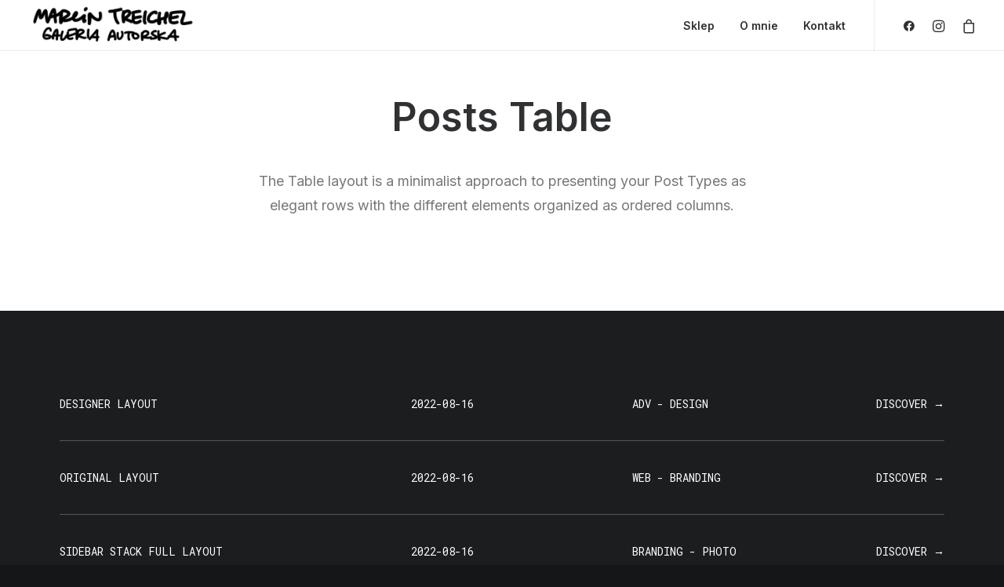

--- FILE ---
content_type: text/html; charset=UTF-8
request_url: https://treichel.pl/features/posts-table/
body_size: 19261
content:
<!DOCTYPE html>
<html class="no-touch" lang="pl-PL" xmlns="http://www.w3.org/1999/xhtml">
<head>
<meta http-equiv="Content-Type" content="text/html; charset=UTF-8">
<meta name="viewport" content="width=device-width, initial-scale=1">
<link rel="profile" href="http://gmpg.org/xfn/11">
<link rel="pingback" href="https://treichel.pl/xmlrpc.php">
<title>Posts Table &#8211; Marcin Treichel &#8211; galeria autorska</title>
<meta name='robots' content='max-image-preview:large' />
<link rel='dns-prefetch' href='//fonts.googleapis.com' />
<link rel="alternate" type="application/rss+xml" title="Marcin Treichel - galeria autorska &raquo; Kanał z wpisami" href="https://treichel.pl/feed/" />
<link rel="alternate" type="application/rss+xml" title="Marcin Treichel - galeria autorska &raquo; Kanał z komentarzami" href="https://treichel.pl/comments/feed/" />
<link rel="alternate" title="oEmbed (JSON)" type="application/json+oembed" href="https://treichel.pl/wp-json/oembed/1.0/embed?url=https%3A%2F%2Ftreichel.pl%2Ffeatures%2Fposts-table%2F" />
<link rel="alternate" title="oEmbed (XML)" type="text/xml+oembed" href="https://treichel.pl/wp-json/oembed/1.0/embed?url=https%3A%2F%2Ftreichel.pl%2Ffeatures%2Fposts-table%2F&#038;format=xml" />
<style id='wp-img-auto-sizes-contain-inline-css' type='text/css'>
img:is([sizes=auto i],[sizes^="auto," i]){contain-intrinsic-size:3000px 1500px}
/*# sourceURL=wp-img-auto-sizes-contain-inline-css */
</style>
<style id='wp-emoji-styles-inline-css' type='text/css'>

	img.wp-smiley, img.emoji {
		display: inline !important;
		border: none !important;
		box-shadow: none !important;
		height: 1em !important;
		width: 1em !important;
		margin: 0 0.07em !important;
		vertical-align: -0.1em !important;
		background: none !important;
		padding: 0 !important;
	}
/*# sourceURL=wp-emoji-styles-inline-css */
</style>
<style id='wp-block-library-inline-css' type='text/css'>
:root{--wp-block-synced-color:#7a00df;--wp-block-synced-color--rgb:122,0,223;--wp-bound-block-color:var(--wp-block-synced-color);--wp-editor-canvas-background:#ddd;--wp-admin-theme-color:#007cba;--wp-admin-theme-color--rgb:0,124,186;--wp-admin-theme-color-darker-10:#006ba1;--wp-admin-theme-color-darker-10--rgb:0,107,160.5;--wp-admin-theme-color-darker-20:#005a87;--wp-admin-theme-color-darker-20--rgb:0,90,135;--wp-admin-border-width-focus:2px}@media (min-resolution:192dpi){:root{--wp-admin-border-width-focus:1.5px}}.wp-element-button{cursor:pointer}:root .has-very-light-gray-background-color{background-color:#eee}:root .has-very-dark-gray-background-color{background-color:#313131}:root .has-very-light-gray-color{color:#eee}:root .has-very-dark-gray-color{color:#313131}:root .has-vivid-green-cyan-to-vivid-cyan-blue-gradient-background{background:linear-gradient(135deg,#00d084,#0693e3)}:root .has-purple-crush-gradient-background{background:linear-gradient(135deg,#34e2e4,#4721fb 50%,#ab1dfe)}:root .has-hazy-dawn-gradient-background{background:linear-gradient(135deg,#faaca8,#dad0ec)}:root .has-subdued-olive-gradient-background{background:linear-gradient(135deg,#fafae1,#67a671)}:root .has-atomic-cream-gradient-background{background:linear-gradient(135deg,#fdd79a,#004a59)}:root .has-nightshade-gradient-background{background:linear-gradient(135deg,#330968,#31cdcf)}:root .has-midnight-gradient-background{background:linear-gradient(135deg,#020381,#2874fc)}:root{--wp--preset--font-size--normal:16px;--wp--preset--font-size--huge:42px}.has-regular-font-size{font-size:1em}.has-larger-font-size{font-size:2.625em}.has-normal-font-size{font-size:var(--wp--preset--font-size--normal)}.has-huge-font-size{font-size:var(--wp--preset--font-size--huge)}.has-text-align-center{text-align:center}.has-text-align-left{text-align:left}.has-text-align-right{text-align:right}.has-fit-text{white-space:nowrap!important}#end-resizable-editor-section{display:none}.aligncenter{clear:both}.items-justified-left{justify-content:flex-start}.items-justified-center{justify-content:center}.items-justified-right{justify-content:flex-end}.items-justified-space-between{justify-content:space-between}.screen-reader-text{border:0;clip-path:inset(50%);height:1px;margin:-1px;overflow:hidden;padding:0;position:absolute;width:1px;word-wrap:normal!important}.screen-reader-text:focus{background-color:#ddd;clip-path:none;color:#444;display:block;font-size:1em;height:auto;left:5px;line-height:normal;padding:15px 23px 14px;text-decoration:none;top:5px;width:auto;z-index:100000}html :where(.has-border-color){border-style:solid}html :where([style*=border-top-color]){border-top-style:solid}html :where([style*=border-right-color]){border-right-style:solid}html :where([style*=border-bottom-color]){border-bottom-style:solid}html :where([style*=border-left-color]){border-left-style:solid}html :where([style*=border-width]){border-style:solid}html :where([style*=border-top-width]){border-top-style:solid}html :where([style*=border-right-width]){border-right-style:solid}html :where([style*=border-bottom-width]){border-bottom-style:solid}html :where([style*=border-left-width]){border-left-style:solid}html :where(img[class*=wp-image-]){height:auto;max-width:100%}:where(figure){margin:0 0 1em}html :where(.is-position-sticky){--wp-admin--admin-bar--position-offset:var(--wp-admin--admin-bar--height,0px)}@media screen and (max-width:600px){html :where(.is-position-sticky){--wp-admin--admin-bar--position-offset:0px}}

/*# sourceURL=wp-block-library-inline-css */
</style><style id='global-styles-inline-css' type='text/css'>
:root{--wp--preset--aspect-ratio--square: 1;--wp--preset--aspect-ratio--4-3: 4/3;--wp--preset--aspect-ratio--3-4: 3/4;--wp--preset--aspect-ratio--3-2: 3/2;--wp--preset--aspect-ratio--2-3: 2/3;--wp--preset--aspect-ratio--16-9: 16/9;--wp--preset--aspect-ratio--9-16: 9/16;--wp--preset--color--black: #000000;--wp--preset--color--cyan-bluish-gray: #abb8c3;--wp--preset--color--white: #ffffff;--wp--preset--color--pale-pink: #f78da7;--wp--preset--color--vivid-red: #cf2e2e;--wp--preset--color--luminous-vivid-orange: #ff6900;--wp--preset--color--luminous-vivid-amber: #fcb900;--wp--preset--color--light-green-cyan: #7bdcb5;--wp--preset--color--vivid-green-cyan: #00d084;--wp--preset--color--pale-cyan-blue: #8ed1fc;--wp--preset--color--vivid-cyan-blue: #0693e3;--wp--preset--color--vivid-purple: #9b51e0;--wp--preset--gradient--vivid-cyan-blue-to-vivid-purple: linear-gradient(135deg,rgb(6,147,227) 0%,rgb(155,81,224) 100%);--wp--preset--gradient--light-green-cyan-to-vivid-green-cyan: linear-gradient(135deg,rgb(122,220,180) 0%,rgb(0,208,130) 100%);--wp--preset--gradient--luminous-vivid-amber-to-luminous-vivid-orange: linear-gradient(135deg,rgb(252,185,0) 0%,rgb(255,105,0) 100%);--wp--preset--gradient--luminous-vivid-orange-to-vivid-red: linear-gradient(135deg,rgb(255,105,0) 0%,rgb(207,46,46) 100%);--wp--preset--gradient--very-light-gray-to-cyan-bluish-gray: linear-gradient(135deg,rgb(238,238,238) 0%,rgb(169,184,195) 100%);--wp--preset--gradient--cool-to-warm-spectrum: linear-gradient(135deg,rgb(74,234,220) 0%,rgb(151,120,209) 20%,rgb(207,42,186) 40%,rgb(238,44,130) 60%,rgb(251,105,98) 80%,rgb(254,248,76) 100%);--wp--preset--gradient--blush-light-purple: linear-gradient(135deg,rgb(255,206,236) 0%,rgb(152,150,240) 100%);--wp--preset--gradient--blush-bordeaux: linear-gradient(135deg,rgb(254,205,165) 0%,rgb(254,45,45) 50%,rgb(107,0,62) 100%);--wp--preset--gradient--luminous-dusk: linear-gradient(135deg,rgb(255,203,112) 0%,rgb(199,81,192) 50%,rgb(65,88,208) 100%);--wp--preset--gradient--pale-ocean: linear-gradient(135deg,rgb(255,245,203) 0%,rgb(182,227,212) 50%,rgb(51,167,181) 100%);--wp--preset--gradient--electric-grass: linear-gradient(135deg,rgb(202,248,128) 0%,rgb(113,206,126) 100%);--wp--preset--gradient--midnight: linear-gradient(135deg,rgb(2,3,129) 0%,rgb(40,116,252) 100%);--wp--preset--font-size--small: 13px;--wp--preset--font-size--medium: 20px;--wp--preset--font-size--large: 36px;--wp--preset--font-size--x-large: 42px;--wp--preset--spacing--20: 0.44rem;--wp--preset--spacing--30: 0.67rem;--wp--preset--spacing--40: 1rem;--wp--preset--spacing--50: 1.5rem;--wp--preset--spacing--60: 2.25rem;--wp--preset--spacing--70: 3.38rem;--wp--preset--spacing--80: 5.06rem;--wp--preset--shadow--natural: 6px 6px 9px rgba(0, 0, 0, 0.2);--wp--preset--shadow--deep: 12px 12px 50px rgba(0, 0, 0, 0.4);--wp--preset--shadow--sharp: 6px 6px 0px rgba(0, 0, 0, 0.2);--wp--preset--shadow--outlined: 6px 6px 0px -3px rgb(255, 255, 255), 6px 6px rgb(0, 0, 0);--wp--preset--shadow--crisp: 6px 6px 0px rgb(0, 0, 0);}:where(.is-layout-flex){gap: 0.5em;}:where(.is-layout-grid){gap: 0.5em;}body .is-layout-flex{display: flex;}.is-layout-flex{flex-wrap: wrap;align-items: center;}.is-layout-flex > :is(*, div){margin: 0;}body .is-layout-grid{display: grid;}.is-layout-grid > :is(*, div){margin: 0;}:where(.wp-block-columns.is-layout-flex){gap: 2em;}:where(.wp-block-columns.is-layout-grid){gap: 2em;}:where(.wp-block-post-template.is-layout-flex){gap: 1.25em;}:where(.wp-block-post-template.is-layout-grid){gap: 1.25em;}.has-black-color{color: var(--wp--preset--color--black) !important;}.has-cyan-bluish-gray-color{color: var(--wp--preset--color--cyan-bluish-gray) !important;}.has-white-color{color: var(--wp--preset--color--white) !important;}.has-pale-pink-color{color: var(--wp--preset--color--pale-pink) !important;}.has-vivid-red-color{color: var(--wp--preset--color--vivid-red) !important;}.has-luminous-vivid-orange-color{color: var(--wp--preset--color--luminous-vivid-orange) !important;}.has-luminous-vivid-amber-color{color: var(--wp--preset--color--luminous-vivid-amber) !important;}.has-light-green-cyan-color{color: var(--wp--preset--color--light-green-cyan) !important;}.has-vivid-green-cyan-color{color: var(--wp--preset--color--vivid-green-cyan) !important;}.has-pale-cyan-blue-color{color: var(--wp--preset--color--pale-cyan-blue) !important;}.has-vivid-cyan-blue-color{color: var(--wp--preset--color--vivid-cyan-blue) !important;}.has-vivid-purple-color{color: var(--wp--preset--color--vivid-purple) !important;}.has-black-background-color{background-color: var(--wp--preset--color--black) !important;}.has-cyan-bluish-gray-background-color{background-color: var(--wp--preset--color--cyan-bluish-gray) !important;}.has-white-background-color{background-color: var(--wp--preset--color--white) !important;}.has-pale-pink-background-color{background-color: var(--wp--preset--color--pale-pink) !important;}.has-vivid-red-background-color{background-color: var(--wp--preset--color--vivid-red) !important;}.has-luminous-vivid-orange-background-color{background-color: var(--wp--preset--color--luminous-vivid-orange) !important;}.has-luminous-vivid-amber-background-color{background-color: var(--wp--preset--color--luminous-vivid-amber) !important;}.has-light-green-cyan-background-color{background-color: var(--wp--preset--color--light-green-cyan) !important;}.has-vivid-green-cyan-background-color{background-color: var(--wp--preset--color--vivid-green-cyan) !important;}.has-pale-cyan-blue-background-color{background-color: var(--wp--preset--color--pale-cyan-blue) !important;}.has-vivid-cyan-blue-background-color{background-color: var(--wp--preset--color--vivid-cyan-blue) !important;}.has-vivid-purple-background-color{background-color: var(--wp--preset--color--vivid-purple) !important;}.has-black-border-color{border-color: var(--wp--preset--color--black) !important;}.has-cyan-bluish-gray-border-color{border-color: var(--wp--preset--color--cyan-bluish-gray) !important;}.has-white-border-color{border-color: var(--wp--preset--color--white) !important;}.has-pale-pink-border-color{border-color: var(--wp--preset--color--pale-pink) !important;}.has-vivid-red-border-color{border-color: var(--wp--preset--color--vivid-red) !important;}.has-luminous-vivid-orange-border-color{border-color: var(--wp--preset--color--luminous-vivid-orange) !important;}.has-luminous-vivid-amber-border-color{border-color: var(--wp--preset--color--luminous-vivid-amber) !important;}.has-light-green-cyan-border-color{border-color: var(--wp--preset--color--light-green-cyan) !important;}.has-vivid-green-cyan-border-color{border-color: var(--wp--preset--color--vivid-green-cyan) !important;}.has-pale-cyan-blue-border-color{border-color: var(--wp--preset--color--pale-cyan-blue) !important;}.has-vivid-cyan-blue-border-color{border-color: var(--wp--preset--color--vivid-cyan-blue) !important;}.has-vivid-purple-border-color{border-color: var(--wp--preset--color--vivid-purple) !important;}.has-vivid-cyan-blue-to-vivid-purple-gradient-background{background: var(--wp--preset--gradient--vivid-cyan-blue-to-vivid-purple) !important;}.has-light-green-cyan-to-vivid-green-cyan-gradient-background{background: var(--wp--preset--gradient--light-green-cyan-to-vivid-green-cyan) !important;}.has-luminous-vivid-amber-to-luminous-vivid-orange-gradient-background{background: var(--wp--preset--gradient--luminous-vivid-amber-to-luminous-vivid-orange) !important;}.has-luminous-vivid-orange-to-vivid-red-gradient-background{background: var(--wp--preset--gradient--luminous-vivid-orange-to-vivid-red) !important;}.has-very-light-gray-to-cyan-bluish-gray-gradient-background{background: var(--wp--preset--gradient--very-light-gray-to-cyan-bluish-gray) !important;}.has-cool-to-warm-spectrum-gradient-background{background: var(--wp--preset--gradient--cool-to-warm-spectrum) !important;}.has-blush-light-purple-gradient-background{background: var(--wp--preset--gradient--blush-light-purple) !important;}.has-blush-bordeaux-gradient-background{background: var(--wp--preset--gradient--blush-bordeaux) !important;}.has-luminous-dusk-gradient-background{background: var(--wp--preset--gradient--luminous-dusk) !important;}.has-pale-ocean-gradient-background{background: var(--wp--preset--gradient--pale-ocean) !important;}.has-electric-grass-gradient-background{background: var(--wp--preset--gradient--electric-grass) !important;}.has-midnight-gradient-background{background: var(--wp--preset--gradient--midnight) !important;}.has-small-font-size{font-size: var(--wp--preset--font-size--small) !important;}.has-medium-font-size{font-size: var(--wp--preset--font-size--medium) !important;}.has-large-font-size{font-size: var(--wp--preset--font-size--large) !important;}.has-x-large-font-size{font-size: var(--wp--preset--font-size--x-large) !important;}
/*# sourceURL=global-styles-inline-css */
</style>

<style id='classic-theme-styles-inline-css' type='text/css'>
/*! This file is auto-generated */
.wp-block-button__link{color:#fff;background-color:#32373c;border-radius:9999px;box-shadow:none;text-decoration:none;padding:calc(.667em + 2px) calc(1.333em + 2px);font-size:1.125em}.wp-block-file__button{background:#32373c;color:#fff;text-decoration:none}
/*# sourceURL=/wp-includes/css/classic-themes.min.css */
</style>
<style id='woocommerce-inline-inline-css' type='text/css'>
.woocommerce form .form-row .required { visibility: visible; }
/*# sourceURL=woocommerce-inline-inline-css */
</style>
<link rel='stylesheet' id='contact-form-7-css' href='https://treichel.pl/wp-content/plugins/contact-form-7/includes/css/styles.css?ver=5.8.3' type='text/css' media='all' />
<link rel='stylesheet' id='uncodefont-google-css' href='//fonts.googleapis.com/css?family=Lora%3Aregular%2Citalic%2C700%2C700italic%7CRoboto+Condensed%3A300%2C300italic%2Cregular%2Citalic%2C700%2C700italic%7CCormorant%3A300%2C300italic%2Cregular%2Citalic%2C500%2C500italic%2C600%2C600italic%2C700%2C700italic%7CInter%3A100%2C200%2C300%2Cregular%2C500%2C600%2C700%2C800%2C900%7CDM+Sans%3Aregular%2Citalic%2C500%2C500italic%2C700%2C700italic%7CRoboto+Mono%3A100%2C200%2C300%2Cregular%2C500%2C600%2C700%2C100italic%2C200italic%2C300italic%2Citalic%2C500italic%2C600italic%2C700italic%7CJost%3A100%2C200%2C300%2Cregular%2C500%2C600%2C700%2C800%2C900%2C100italic%2C200italic%2C300italic%2Citalic%2C500italic%2C600italic%2C700italic%2C800italic%2C900italic%7CSpace+Grotesk%3A300%2Cregular%2C500%2C600%2C700%7CUrbanist%3A100%2C200%2C300%2Cregular%2C500%2C600%2C700%2C800%2C900%2C100italic%2C200italic%2C300italic%2Citalic%2C500italic%2C600italic%2C700italic%2C800italic%2C900italic&#038;subset=vietnamese%2Ccyrillic%2Clatin%2Ccyrillic-ext%2Clatin-ext%2Cgreek%2Cgreek-ext&#038;ver=2.7.3' type='text/css' media='all' />
<link rel='stylesheet' id='uncode-privacy-css' href='https://treichel.pl/wp-content/plugins/uncode-privacy/assets/css/uncode-privacy-public.css?ver=2.2.2' type='text/css' media='all' />
<link rel='stylesheet' id='uncode-style-css' href='https://treichel.pl/wp-content/themes/uncode/library/css/style.css?ver=1978402010' type='text/css' media='all' />
<style id='uncode-style-inline-css' type='text/css'>

@media (min-width: 960px) { .limit-width { max-width: 1200px; margin: auto;}}
body.menu-custom-padding .col-lg-0.logo-container, body.menu-custom-padding .col-lg-2.logo-container, body.menu-custom-padding .col-lg-12 .logo-container, body.menu-custom-padding .col-lg-4.logo-container { padding-top: 36px; padding-bottom: 36px; }
body.menu-custom-padding .col-lg-0.logo-container.shrinked, body.menu-custom-padding .col-lg-2.logo-container.shrinked, body.menu-custom-padding .col-lg-12 .logo-container.shrinked, body.menu-custom-padding .col-lg-4.logo-container.shrinked { padding-top: 27px; padding-bottom: 27px; }
@media (max-width: 959px) { body.menu-custom-padding .menu-container .logo-container { padding-top: 27px !important; padding-bottom: 27px !important; } }
#changer-back-color { transition: background-color 1000ms cubic-bezier(0.25, 1, 0.5, 1) !important; } #changer-back-color > div { transition: opacity 1000ms cubic-bezier(0.25, 1, 0.5, 1) !important; } body.bg-changer-init.disable-hover .main-wrapper .style-light,  body.bg-changer-init.disable-hover .main-wrapper .style-light h1,  body.bg-changer-init.disable-hover .main-wrapper .style-light h2, body.bg-changer-init.disable-hover .main-wrapper .style-light h3, body.bg-changer-init.disable-hover .main-wrapper .style-light h4, body.bg-changer-init.disable-hover .main-wrapper .style-light h5, body.bg-changer-init.disable-hover .main-wrapper .style-light h6, body.bg-changer-init.disable-hover .main-wrapper .style-light a, body.bg-changer-init.disable-hover .main-wrapper .style-dark, body.bg-changer-init.disable-hover .main-wrapper .style-dark h1, body.bg-changer-init.disable-hover .main-wrapper .style-dark h2, body.bg-changer-init.disable-hover .main-wrapper .style-dark h3, body.bg-changer-init.disable-hover .main-wrapper .style-dark h4, body.bg-changer-init.disable-hover .main-wrapper .style-dark h5, body.bg-changer-init.disable-hover .main-wrapper .style-dark h6, body.bg-changer-init.disable-hover .main-wrapper .style-dark a { transition: color 1000ms cubic-bezier(0.25, 1, 0.5, 1) !important; } body.bg-changer-init.disable-hover .main-wrapper .heading-text-highlight-inner { transition-property: right, background; transition-duration: 1000ms }
/*# sourceURL=uncode-style-inline-css */
</style>
<link rel='stylesheet' id='uncode-woocommerce-css' href='https://treichel.pl/wp-content/themes/uncode/library/css/woocommerce.css?ver=1978402010' type='text/css' media='all' />
<link rel='stylesheet' id='uncode-icons-css' href='https://treichel.pl/wp-content/themes/uncode/library/css/uncode-icons.css?ver=1978402010' type='text/css' media='all' />
<link rel='stylesheet' id='uncode-custom-style-css' href='https://treichel.pl/wp-content/themes/uncode/library/css/style-custom.css?ver=1978402010' type='text/css' media='all' />
<style id='uncode-custom-style-inline-css' type='text/css'>
body.menu-custom-padding .col-lg-0.logo-container, body.menu-custom-padding .col-lg-2.logo-container, body.menu-custom-padding .col-lg-12 .logo-container, body.menu-custom-padding .col-lg-4.logo-container {padding-top:0px; padding-bottom:0px;
/*# sourceURL=uncode-custom-style-inline-css */
</style>
<script type="text/javascript" src="https://treichel.pl/wp-includes/js/jquery/jquery.min.js?ver=3.7.1" id="jquery-core-js"></script>
<script type="text/javascript" src="https://treichel.pl/wp-includes/js/jquery/jquery-migrate.min.js?ver=3.4.1" id="jquery-migrate-js"></script>
<script type="text/javascript" src="https://treichel.pl/wp-content/plugins/woocommerce/assets/js/jquery-blockui/jquery.blockUI.min.js?ver=2.7.0-wc.8.3.3" id="jquery-blockui-js" data-wp-strategy="defer"></script>
<script type="text/javascript" id="wc-add-to-cart-js-extra">
/* <![CDATA[ */
var wc_add_to_cart_params = {"ajax_url":"/wp-admin/admin-ajax.php","wc_ajax_url":"/?wc-ajax=%%endpoint%%","i18n_view_cart":"View cart","cart_url":"https://treichel.pl/cart/","is_cart":"","cart_redirect_after_add":"no"};
//# sourceURL=wc-add-to-cart-js-extra
/* ]]> */
</script>
<script type="text/javascript" src="https://treichel.pl/wp-content/plugins/woocommerce/assets/js/frontend/add-to-cart.min.js?ver=8.3.3" id="wc-add-to-cart-js" data-wp-strategy="defer"></script>
<script type="text/javascript" src="https://treichel.pl/wp-content/plugins/woocommerce/assets/js/js-cookie/js.cookie.min.js?ver=2.1.4-wc.8.3.3" id="js-cookie-js" data-wp-strategy="defer"></script>
<script type="text/javascript" id="woocommerce-js-extra">
/* <![CDATA[ */
var woocommerce_params = {"ajax_url":"/wp-admin/admin-ajax.php","wc_ajax_url":"/?wc-ajax=%%endpoint%%"};
//# sourceURL=woocommerce-js-extra
/* ]]> */
</script>
<script type="text/javascript" src="https://treichel.pl/wp-content/plugins/woocommerce/assets/js/frontend/woocommerce.min.js?ver=8.3.3" id="woocommerce-js" defer="defer" data-wp-strategy="defer"></script>
<script type="text/javascript" src="https://treichel.pl/wp-content/plugins/uncode-js_composer/assets/js/vendors/woocommerce-add-to-cart.js?ver=6.9.0" id="vc_woocommerce-add-to-cart-js-js"></script>
<script type="text/javascript" id="uncode-init-js-extra">
/* <![CDATA[ */
var SiteParameters = {"days":"dni","hours":"godzin","minutes":"minut","seconds":"sekund","constant_scroll":"on","scroll_speed":"12.25","parallax_factor":"0.1","loading":"\u0141aduj\u0119\u2026","slide_name":"slide","slide_footer":"footer","ajax_url":"https://treichel.pl/wp-admin/admin-ajax.php","nonce_adaptive_images":"450c4496c6","nonce_srcset_async":"78751b94ba","enable_debug":"","block_mobile_videos":"","is_frontend_editor":"","main_width":["1200","px"],"mobile_parallax_allowed":"","wireframes_plugin_active":"1","sticky_elements":"on","lazyload_type":"","resize_quality":"70","register_metadata":"1","bg_changer_time":"1000","update_wc_fragments":"1","optimize_shortpixel_image":"","custom_cursor_selector":"[href], .trigger-overlay, .owl-next, .owl-prev, .owl-dot, input[type=\"submit\"], button[type=\"submit\"], a[class^=\"ilightbox\"], .ilightbox-thumbnail, .ilightbox-prev, .ilightbox-next, .overlay-close, .unmodal-close, .qty-inset \u003E span, .share-button li, .uncode-post-titles .tmb.tmb-click-area, .btn-link, .tmb-click-row .t-inside, .lg-outer button, .lg-thumb img","mobile_parallax_animation":"","lbox_enhanced":"1","native_media_player":"1","vimeoPlayerParams":"?autoplay=0","ajax_filter_key_search":"key","ajax_filter_key_unfilter":"unfilter","dynamic_srcset_active":"1","dynamic_srcset_bg_mobile_breakpoint":"570","dynamic_srcset_bunch_limit":"1","dynamic_srcset_bg_mobile_size":"900","activate_webp":"","force_webp":""};
//# sourceURL=uncode-init-js-extra
/* ]]> */
</script>
<script type="text/javascript" src="https://treichel.pl/wp-content/themes/uncode/library/js/init.js?ver=1978402010" id="uncode-init-js"></script>
<link rel="https://api.w.org/" href="https://treichel.pl/wp-json/" /><link rel="alternate" title="JSON" type="application/json" href="https://treichel.pl/wp-json/wp/v2/pages/101284" /><link rel="EditURI" type="application/rsd+xml" title="RSD" href="https://treichel.pl/xmlrpc.php?rsd" />
<meta name="generator" content="WordPress 6.9" />
<meta name="generator" content="WooCommerce 8.3.3" />
<link rel="canonical" href="https://treichel.pl/features/posts-table/" />
<link rel='shortlink' href='https://treichel.pl/?p=101284' />
<!-- Google Tag Manager -->
<script>(function(w,d,s,l,i){w[l]=w[l]||[];w[l].push({'gtm.start':
new Date().getTime(),event:'gtm.js'});var f=d.getElementsByTagName(s)[0],
j=d.createElement(s),dl=l!='dataLayer'?'&l='+l:'';j.async=true;j.src=
'https://www.googletagmanager.com/gtm.js?id='+i+dl;f.parentNode.insertBefore(j,f);
})(window,document,'script','dataLayer','GTM-KJCN4VF');</script>
<!-- End Google Tag Manager -->
			<noscript><style>.woocommerce-product-gallery{ opacity: 1 !important; }</style></noscript>
	<meta name="generator" content="Powered by Slider Revolution 6.6.2 - responsive, Mobile-Friendly Slider Plugin for WordPress with comfortable drag and drop interface." />
<link rel="icon" href="https://treichel.pl/wp-content/uploads/2022/10/cropped-treichel-logo-32x32.png" sizes="32x32" />
<link rel="icon" href="https://treichel.pl/wp-content/uploads/2022/10/cropped-treichel-logo-192x192.png" sizes="192x192" />
<link rel="apple-touch-icon" href="https://treichel.pl/wp-content/uploads/2022/10/cropped-treichel-logo-180x180.png" />
<meta name="msapplication-TileImage" content="https://treichel.pl/wp-content/uploads/2022/10/cropped-treichel-logo-270x270.png" />
<script>function setREVStartSize(e){
			//window.requestAnimationFrame(function() {
				window.RSIW = window.RSIW===undefined ? window.innerWidth : window.RSIW;
				window.RSIH = window.RSIH===undefined ? window.innerHeight : window.RSIH;
				try {
					var pw = document.getElementById(e.c).parentNode.offsetWidth,
						newh;
					pw = pw===0 || isNaN(pw) || (e.l=="fullwidth" || e.layout=="fullwidth") ? window.RSIW : pw;
					e.tabw = e.tabw===undefined ? 0 : parseInt(e.tabw);
					e.thumbw = e.thumbw===undefined ? 0 : parseInt(e.thumbw);
					e.tabh = e.tabh===undefined ? 0 : parseInt(e.tabh);
					e.thumbh = e.thumbh===undefined ? 0 : parseInt(e.thumbh);
					e.tabhide = e.tabhide===undefined ? 0 : parseInt(e.tabhide);
					e.thumbhide = e.thumbhide===undefined ? 0 : parseInt(e.thumbhide);
					e.mh = e.mh===undefined || e.mh=="" || e.mh==="auto" ? 0 : parseInt(e.mh,0);
					if(e.layout==="fullscreen" || e.l==="fullscreen")
						newh = Math.max(e.mh,window.RSIH);
					else{
						e.gw = Array.isArray(e.gw) ? e.gw : [e.gw];
						for (var i in e.rl) if (e.gw[i]===undefined || e.gw[i]===0) e.gw[i] = e.gw[i-1];
						e.gh = e.el===undefined || e.el==="" || (Array.isArray(e.el) && e.el.length==0)? e.gh : e.el;
						e.gh = Array.isArray(e.gh) ? e.gh : [e.gh];
						for (var i in e.rl) if (e.gh[i]===undefined || e.gh[i]===0) e.gh[i] = e.gh[i-1];
											
						var nl = new Array(e.rl.length),
							ix = 0,
							sl;
						e.tabw = e.tabhide>=pw ? 0 : e.tabw;
						e.thumbw = e.thumbhide>=pw ? 0 : e.thumbw;
						e.tabh = e.tabhide>=pw ? 0 : e.tabh;
						e.thumbh = e.thumbhide>=pw ? 0 : e.thumbh;
						for (var i in e.rl) nl[i] = e.rl[i]<window.RSIW ? 0 : e.rl[i];
						sl = nl[0];
						for (var i in nl) if (sl>nl[i] && nl[i]>0) { sl = nl[i]; ix=i;}
						var m = pw>(e.gw[ix]+e.tabw+e.thumbw) ? 1 : (pw-(e.tabw+e.thumbw)) / (e.gw[ix]);
						newh =  (e.gh[ix] * m) + (e.tabh + e.thumbh);
					}
					var el = document.getElementById(e.c);
					if (el!==null && el) el.style.height = newh+"px";
					el = document.getElementById(e.c+"_wrapper");
					if (el!==null && el) {
						el.style.height = newh+"px";
						el.style.display = "block";
					}
				} catch(e){
					console.log("Failure at Presize of Slider:" + e)
				}
			//});
		  };</script>
<noscript><style> .wpb_animate_when_almost_visible { opacity: 1; }</style></noscript><link rel='stylesheet' id='rs-plugin-settings-css' href='https://treichel.pl/wp-content/plugins/revslider/public/assets/css/rs6.css?ver=6.6.2' type='text/css' media='all' />
<style id='rs-plugin-settings-inline-css' type='text/css'>
#rs-demo-id {}
/*# sourceURL=rs-plugin-settings-inline-css */
</style>
</head>
<body class="wp-singular page-template-default page page-id-101284 page-child parent-pageid-125 wp-theme-uncode  style-color-wayh-bg theme-uncode woocommerce-no-js hormenu-position-left megamenu-full-submenu hmenu hmenu-position-right header-full-width main-center-align menu-mobile-animated-simple menu-mobile-transparent menu-custom-padding menu-mobile-centered mobile-parallax-not-allowed ilb-no-bounce unreg uncode-sidecart-enabled uncode-sidecart-right uncode-sidecart-mobile-enabled minicart-notification qw-body-scroll-disabled megamenu-side-to-side wpb-js-composer js-comp-ver-6.9.0 vc_responsive" data-border="0">
		<div id="vh_layout_help"></div>
		<div id="uncode-custom-cursor" class="in-content" data-cursor="" data-skin="light"><span></span><span></span></div>
		<div id="uncode-custom-cursor-pilot" class="in-content" data-cursor="" data-skin="light"><span></span><span></span></div>
		<script type="text/javascript">UNCODE.initCursor();</script>

<!-- Google Tag Manager (noscript) -->
<noscript><iframe src="https://www.googletagmanager.com/ns.html?id=GTM-KJCN4VF"
height="0" width="0" style="display:none;visibility:hidden"></iframe></noscript>
<!-- End Google Tag Manager (noscript) -->
		<div class="body-borders" data-border="0"><div class="top-border body-border-shadow"></div><div class="right-border body-border-shadow"></div><div class="bottom-border body-border-shadow"></div><div class="left-border body-border-shadow"></div><div class="top-border style-color-xsdn-bg"></div><div class="right-border style-color-xsdn-bg"></div><div class="bottom-border style-color-xsdn-bg"></div><div class="left-border style-color-xsdn-bg"></div></div>	<div class="box-wrapper">
		<div class="box-container">
		<script type="text/javascript" id="initBox">UNCODE.initBox();</script>
		<div class="menu-wrapper menu-no-arrows">
													
													<header id="masthead" class="navbar menu-primary menu-light submenu-light menu-transparent menu-add-padding style-light-original single-h-padding menu-absolute menu-animated menu-with-logo">
														<div class="menu-container style-color-xsdn-bg menu-borders needs-after">
															<div class="row-menu">
																<div class="row-menu-inner">
																	<div id="logo-container-mobile" class="col-lg-0 logo-container middle">
																		<div id="main-logo" class="navbar-header style-light">
																			<a href="https://treichel.pl/" class="navbar-brand" data-padding-shrink ="27" data-minheight="14"><div class="logo-image main-logo logo-skinnable" data-maxheight="65" style="height: 65px;"><img fetchpriority="high" decoding="async" src="https://treichel.pl/wp-content/uploads/2022/10/MT-podpis-2-1.png" alt="logo" width="1000" height="300" class="img-responsive" /></div></a>
																		</div>
																		<div class="mmb-container"><div class="mobile-additional-icons"><a class="desktop-hidden mobile-shopping-cart mobile-additional-icon" id="trigger_side_cart" href="https://treichel.pl/cart/"><span class="cart-icon-container additional-icon-container"><i class="fa fa-bag"></i><span class="badge" style="display: none;"></span></span></a></div><div class="mobile-menu-button mobile-menu-button-light lines-button"><span class="lines"><span></span></span></div></div>
																	</div>
																	<div class="col-lg-12 main-menu-container middle">
																		<div class="menu-horizontal menu-dd-shadow-darker-lg menu-sub-enhanced">
																			<div class="menu-horizontal-inner">
																				<div class="nav navbar-nav navbar-main navbar-nav-first"><ul id="menu-menu-glowne" class="menu-primary-inner menu-smart sm"><li id="menu-item-117747" class="menu-item menu-item-type-post_type menu-item-object-page menu-item-117747 menu-item-link"><a title="Sklep" href="https://treichel.pl/sklep/">Sklep<i class="fa fa-angle-right fa-dropdown"></i></a></li>
<li id="menu-item-117749" class="menu-item menu-item-type-custom menu-item-object-custom menu-item-117749 menu-item-link"><a title="O mnie" href="/o-mnie">O mnie<i class="fa fa-angle-right fa-dropdown"></i></a></li>
<li id="menu-item-117750" class="menu-item menu-item-type-custom menu-item-object-custom menu-item-117750 menu-item-link"><a title="Kontakt" href="/kontakt">Kontakt<i class="fa fa-angle-right fa-dropdown"></i></a></li>
</ul></div><div class="nav navbar-nav navbar-nav-last"><ul class="menu-smart sm menu-icons menu-smart-social"><li class="menu-item-link social-icon tablet-hidden mobile-hidden social-816565"><a href="https://www.facebook.com/marcintreichel" class="social-menu-link" target="_blank"><i class="fa fa-facebook1"></i></a></li><li class="menu-item-link social-icon tablet-hidden mobile-hidden social-454020"><a href="https://www.instagram.com/marcintreichel/" class="social-menu-link" target="_blank"><i class="fa fa-instagram"></i></a></li>
	<li class="mobile-hidden tablet-hidden  uncode-cart menu-item-link menu-item menu-item-has-children dropdown">
		<a href="https://treichel.pl/cart/" data-toggle="dropdown" class="dropdown-toggle" data-type="title" title="cart">
			<span class="cart-icon-container">
									<i class="fa fa-bag"></i><span class="desktop-hidden">Koszyk</span>
				
									<span class="badge" style="display: none;"></span>
				
				<i class="fa fa-angle-down fa-dropdown  desktop-hidden"></i>
			</span>
		</a>

			</li>

	</ul></div></div>
																		</div>
																	</div>
																</div>
															</div></div>
													</header>
												</div>			<script type="text/javascript" id="fixMenuHeight">UNCODE.fixMenuHeight();</script>
			<div class="main-wrapper">
				<div class="main-container">
					<div class="page-wrapper">
						<div class="sections-container">
<div id="page-header"><div class="remove-menu-padding header-wrapper header-uncode-block">
									<div data-parent="true" class="vc_row demo-section demo-hero style-color-xsdn-bg row-container" id="row-unique-0"><div class="row penta-top-padding penta-bottom-padding single-h-padding limit-width row-parent row-header" data-height-ratio="55"><div class="wpb_row row-inner"><div class="wpb_column pos-middle pos-center align_center column_parent col-lg-12 single-internal-gutter"><div class="uncol style-light"  ><div class="uncoltable"><div class="uncell" ><div class="uncont no-block-padding col-custom-width" style="max-width:756px;"><div class="vc_custom_heading_wrap demo-heading"><div class="heading-text el-text" ><h1 class="fontsize-155944" ><span>Posts Table</span></h1></div><div class="clear"></div></div><div class="uncode_text_column demo-lead-text text-lead" ><p>The Table layout is a minimalist approach to presenting your Post Types as elegant rows with the different elements organized as ordered columns.</p>
</div></div></div></div></div></div><script id="script-row-unique-0" data-row="script-row-unique-0" type="text/javascript" class="vc_controls">UNCODE.initRow(document.getElementById("row-unique-0"));</script></div></div></div>
</div></div><script type="text/javascript">UNCODE.initHeader();</script><article id="post-101284" class="page-body style-color-xsdn-bg post-101284 page type-page status-publish hentry">
						<div class="post-wrapper">
							<div class="post-body"><div class="post-content un-no-sidebar-layout"><div data-parent="true" class="vc_row style-color-rgdb-bg row-container" id="row-unique-1"><div class="row quad-top-padding quad-bottom-padding single-h-padding limit-width row-parent"><div class="wpb_row row-inner"><div class="wpb_column pos-top pos-center align_left column_parent col-lg-12 single-internal-gutter"><div class="uncol style-light"  ><div class="uncoltable"><div class="uncell no-block-padding" ><div class="uncont"><div class="uncode-post-table single-gutter uncode-post-table-valign-middle mobile-stacked uncode-post-table-hover uncode-post-table-hover-opacity-inverted" >
														<div class="tmb tmb-table tmb-table-border tmb-table-border-between tmb-click-row atc-typography-inherit tmb-iso-w4 tmb-iso-h4 img-circle tmb-dark tmb-overlay-text-anim tmb-overlay-anim tmb-content-left tmb-content-last-right tmb-image-anim-magnetic tmb-shadowed tmb-shadowed-sm tmb-bordered tmb-entry-title-uppercase  grid-cat-59 grid-cat-63 tmb-id-4154 tmb-table-double-h-padding tmb-only-text tmb-content-under tmb-no-bg" ><a href="https://treichel.pl/portfolio/designer-layout/" class="table-click-row" target="_self"></a><div class="t-inside" data-cursor="icon-accent"><div class="t-inside-post-table t-entry-text"><div class="uncode-post-table-column post-table-column-1 t-entry t-col-one col-lg-4 col-md-4"><h3 class="t-entry-title font-193853 h6 font-weight-400 fontheight-357766 title-scale"><a href="https://treichel.pl/portfolio/designer-layout/" target="_self">Designer Layout</a></h3></div><div class="uncode-post-table-column post-table-column-2 t-entry t-col-two col-lg-3 col-md-3"><p class="font-193853 h6 font-weight-400 fontheight-357766 title-scale t-entry-table-typography ">2022-08-16</p></div><div class="uncode-post-table-column post-table-column-3 t-entry t-col-three col-lg-3 col-md-3"><p class="font-193853 h6 font-weight-400 fontheight-357766 title-scale t-entry-table-typography "><span class="t-entry-table-category"><a class="" href="https://treichel.pl/portfolio_cat/adv/">Adv</a><span class="cat-dash"> - </span></span><span class="t-entry-table-category"><a class="" href="https://treichel.pl/portfolio_cat/design/">Design</a></span></p></div><div class="uncode-post-table-column post-table-column-4 t-entry t-col-four col-lg-2 col-md-2"><p class="font-193853 h6 font-weight-400 fontheight-357766 title-scale t-entry-table-typography "><a href="https://treichel.pl/portfolio/designer-layout/" target="_self">Discover →</a></p></div></div></div></div><div class="tmb tmb-table tmb-table-border tmb-table-border-between tmb-click-row atc-typography-inherit tmb-iso-w4 tmb-iso-h4 img-circle tmb-dark tmb-overlay-text-anim tmb-overlay-anim tmb-content-left tmb-content-last-right tmb-image-anim-magnetic tmb-shadowed tmb-shadowed-sm tmb-bordered tmb-entry-title-uppercase  grid-cat-57 grid-cat-61 tmb-id-4151 tmb-table-double-h-padding tmb-only-text tmb-content-under tmb-no-bg" ><a href="https://treichel.pl/portfolio/original-layout/" class="table-click-row" target="_self"></a><div class="t-inside" data-cursor="icon-accent"><div class="t-inside-post-table t-entry-text"><div class="uncode-post-table-column post-table-column-1 t-entry t-col-one col-lg-4 col-md-4"><h3 class="t-entry-title font-193853 h6 font-weight-400 fontheight-357766 title-scale"><a href="https://treichel.pl/portfolio/original-layout/" target="_self">Original Layout</a></h3></div><div class="uncode-post-table-column post-table-column-2 t-entry t-col-two col-lg-3 col-md-3"><p class="font-193853 h6 font-weight-400 fontheight-357766 title-scale t-entry-table-typography ">2022-08-16</p></div><div class="uncode-post-table-column post-table-column-3 t-entry t-col-three col-lg-3 col-md-3"><p class="font-193853 h6 font-weight-400 fontheight-357766 title-scale t-entry-table-typography "><span class="t-entry-table-category"><a class="" href="https://treichel.pl/portfolio_cat/web/">Web</a><span class="cat-dash"> - </span></span><span class="t-entry-table-category"><a class="" href="https://treichel.pl/portfolio_cat/branding/">Branding</a></span></p></div><div class="uncode-post-table-column post-table-column-4 t-entry t-col-four col-lg-2 col-md-2"><p class="font-193853 h6 font-weight-400 fontheight-357766 title-scale t-entry-table-typography "><a href="https://treichel.pl/portfolio/original-layout/" target="_self">Discover →</a></p></div></div></div></div><div class="tmb tmb-table tmb-table-border tmb-table-border-between tmb-click-row atc-typography-inherit tmb-iso-w4 tmb-iso-h4 img-circle tmb-dark tmb-overlay-text-anim tmb-overlay-anim tmb-content-left tmb-content-last-right tmb-image-anim-magnetic tmb-shadowed tmb-shadowed-sm tmb-bordered tmb-entry-title-uppercase  grid-cat-61 grid-cat-66 tmb-id-4146 tmb-table-double-h-padding tmb-only-text tmb-content-under tmb-no-bg" ><a href="https://treichel.pl/portfolio/sidebar-stack-full-layout/" class="table-click-row" target="_self"></a><div class="t-inside" data-cursor="icon-accent"><div class="t-inside-post-table t-entry-text"><div class="uncode-post-table-column post-table-column-1 t-entry t-col-one col-lg-4 col-md-4"><h3 class="t-entry-title font-193853 h6 font-weight-400 fontheight-357766 title-scale"><a href="https://treichel.pl/portfolio/sidebar-stack-full-layout/" target="_self">Sidebar Stack Full Layout</a></h3></div><div class="uncode-post-table-column post-table-column-2 t-entry t-col-two col-lg-3 col-md-3"><p class="font-193853 h6 font-weight-400 fontheight-357766 title-scale t-entry-table-typography ">2022-08-16</p></div><div class="uncode-post-table-column post-table-column-3 t-entry t-col-three col-lg-3 col-md-3"><p class="font-193853 h6 font-weight-400 fontheight-357766 title-scale t-entry-table-typography "><span class="t-entry-table-category"><a class="" href="https://treichel.pl/portfolio_cat/branding/">Branding</a><span class="cat-dash"> - </span></span><span class="t-entry-table-category"><a class="" href="https://treichel.pl/portfolio_cat/photo/">Photo</a></span></p></div><div class="uncode-post-table-column post-table-column-4 t-entry t-col-four col-lg-2 col-md-2"><p class="font-193853 h6 font-weight-400 fontheight-357766 title-scale t-entry-table-typography "><a href="https://treichel.pl/portfolio/sidebar-stack-full-layout/" target="_self">Discover →</a></p></div></div></div></div><div class="tmb tmb-table tmb-table-border tmb-table-border-between tmb-click-row atc-typography-inherit tmb-iso-w4 tmb-iso-h4 img-circle tmb-dark tmb-overlay-text-anim tmb-overlay-anim tmb-content-left tmb-content-last-right tmb-image-anim-magnetic tmb-shadowed tmb-shadowed-sm tmb-bordered tmb-entry-title-uppercase  grid-cat-59 grid-cat-63 tmb-id-4142 tmb-table-double-h-padding tmb-only-text tmb-content-under tmb-no-bg" ><a href="https://treichel.pl/portfolio/architect-layout/" class="table-click-row" target="_self"></a><div class="t-inside" data-cursor="icon-accent"><div class="t-inside-post-table t-entry-text"><div class="uncode-post-table-column post-table-column-1 t-entry t-col-one col-lg-4 col-md-4"><h3 class="t-entry-title font-193853 h6 font-weight-400 fontheight-357766 title-scale"><a href="https://treichel.pl/portfolio/architect-layout/" target="_self">Architect Layout</a></h3></div><div class="uncode-post-table-column post-table-column-2 t-entry t-col-two col-lg-3 col-md-3"><p class="font-193853 h6 font-weight-400 fontheight-357766 title-scale t-entry-table-typography ">2021-12-16</p></div><div class="uncode-post-table-column post-table-column-3 t-entry t-col-three col-lg-3 col-md-3"><p class="font-193853 h6 font-weight-400 fontheight-357766 title-scale t-entry-table-typography "><span class="t-entry-table-category"><a class="" href="https://treichel.pl/portfolio_cat/adv/">Adv</a><span class="cat-dash"> - </span></span><span class="t-entry-table-category"><a class="" href="https://treichel.pl/portfolio_cat/design/">Design</a></span></p></div><div class="uncode-post-table-column post-table-column-4 t-entry t-col-four col-lg-2 col-md-2"><p class="font-193853 h6 font-weight-400 fontheight-357766 title-scale t-entry-table-typography "><a href="https://treichel.pl/portfolio/architect-layout/" target="_self">Discover →</a></p></div></div></div></div><div class="tmb tmb-table tmb-table-border tmb-table-border-between tmb-click-row atc-typography-inherit tmb-iso-w4 tmb-iso-h4 img-circle tmb-dark tmb-overlay-text-anim tmb-overlay-anim tmb-content-left tmb-content-last-right tmb-image-anim-magnetic tmb-shadowed tmb-shadowed-sm tmb-bordered tmb-entry-title-uppercase  grid-cat-57 grid-cat-63 tmb-id-4140 tmb-table-double-h-padding tmb-only-text tmb-content-under tmb-no-bg" ><a href="https://treichel.pl/portfolio/digital-web-layout/" class="table-click-row" target="_self"></a><div class="t-inside" data-cursor="icon-accent"><div class="t-inside-post-table t-entry-text"><div class="uncode-post-table-column post-table-column-1 t-entry t-col-one col-lg-4 col-md-4"><h3 class="t-entry-title font-193853 h6 font-weight-400 fontheight-357766 title-scale"><a href="https://treichel.pl/portfolio/digital-web-layout/" target="_self">Digital Web Layout</a></h3></div><div class="uncode-post-table-column post-table-column-2 t-entry t-col-two col-lg-3 col-md-3"><p class="font-193853 h6 font-weight-400 fontheight-357766 title-scale t-entry-table-typography ">2021-12-16</p></div><div class="uncode-post-table-column post-table-column-3 t-entry t-col-three col-lg-3 col-md-3"><p class="font-193853 h6 font-weight-400 fontheight-357766 title-scale t-entry-table-typography "><span class="t-entry-table-category"><a class="" href="https://treichel.pl/portfolio_cat/web/">Web</a><span class="cat-dash"> - </span></span><span class="t-entry-table-category"><a class="" href="https://treichel.pl/portfolio_cat/design/">Design</a></span></p></div><div class="uncode-post-table-column post-table-column-4 t-entry t-col-four col-lg-2 col-md-2"><p class="font-193853 h6 font-weight-400 fontheight-357766 title-scale t-entry-table-typography "><a href="https://treichel.pl/portfolio/digital-web-layout/" target="_self">Discover →</a></p></div></div></div></div><div class="tmb tmb-table tmb-table-border tmb-table-border-between tmb-click-row atc-typography-inherit tmb-iso-w4 tmb-iso-h4 img-circle tmb-dark tmb-overlay-text-anim tmb-overlay-anim tmb-content-left tmb-content-last-right tmb-image-anim-magnetic tmb-shadowed tmb-shadowed-sm tmb-bordered tmb-entry-title-uppercase  grid-cat-59 grid-cat-61 tmb-id-4089 tmb-table-double-h-padding tmb-only-text tmb-content-under tmb-no-bg" ><a href="https://treichel.pl/portfolio/classic-layout/" class="table-click-row" target="_self"></a><div class="t-inside" data-cursor="icon-accent"><div class="t-inside-post-table t-entry-text"><div class="uncode-post-table-column post-table-column-1 t-entry t-col-one col-lg-4 col-md-4"><h3 class="t-entry-title font-193853 h6 font-weight-400 fontheight-357766 title-scale"><a href="https://treichel.pl/portfolio/classic-layout/" target="_self">Classic Layout</a></h3></div><div class="uncode-post-table-column post-table-column-2 t-entry t-col-two col-lg-3 col-md-3"><p class="font-193853 h6 font-weight-400 fontheight-357766 title-scale t-entry-table-typography ">2021-12-16</p></div><div class="uncode-post-table-column post-table-column-3 t-entry t-col-three col-lg-3 col-md-3"><p class="font-193853 h6 font-weight-400 fontheight-357766 title-scale t-entry-table-typography "><span class="t-entry-table-category"><a class="" href="https://treichel.pl/portfolio_cat/adv/">Adv</a><span class="cat-dash"> - </span></span><span class="t-entry-table-category"><a class="" href="https://treichel.pl/portfolio_cat/branding/">Branding</a></span></p></div><div class="uncode-post-table-column post-table-column-4 t-entry t-col-four col-lg-2 col-md-2"><p class="font-193853 h6 font-weight-400 fontheight-357766 title-scale t-entry-table-typography "><a href="https://treichel.pl/portfolio/classic-layout/" target="_self">Discover →</a></p></div></div></div></div>		
	

				</div>
</div></div></div></div></div><script id="script-row-unique-1" data-row="script-row-unique-1" type="text/javascript" class="vc_controls">UNCODE.initRow(document.getElementById("row-unique-1"));</script></div></div></div><div data-parent="true" class="vc_row row-container" id="row-unique-2"><div class="row quad-top-padding quad-bottom-padding single-h-padding limit-width row-parent"><div class="wpb_row row-inner"><div class="wpb_column pos-top pos-center align_left column_parent col-lg-12 quad-internal-gutter"><div class="uncol style-light font-613363"  ><div class="uncoltable"><div class="uncell no-block-padding" ><div class="uncont"><div class="uncode-post-table single-gutter uncode-post-table-valign-middle mobile-stacked uncode-post-table-hover uncode-post-table-hover-opacity" >
														<div class="tmb tmb-table tmb-table-border tmb-table-border-between tmb-click-row atc-typography-inherit tmb-iso-w4 tmb-iso-h4 img-circle tmb-light tmb-overlay-text-anim tmb-overlay-anim tmb-content-left tmb-content-last-right tmb-image-anim-magnetic  grid-cat-1 tmb-id-1 tmb-table-double-h-padding tmb-only-text tmb-content-under tmb-no-bg" ><a href="https://treichel.pl/witaj-swiecie/" class="table-click-row" target="_self"></a><div class="t-inside" ><div class="t-inside-post-table t-entry-text"><div class="uncode-post-table-column post-table-column-1 t-entry t-col-five col-lg-1 col-md-1"></div><div class="uncode-post-table-column post-table-column-2 t-entry t-col-one col-lg-5 col-md-5"><h3 class="t-entry-title font-136269 h5 font-weight-400 title-scale"><a href="https://treichel.pl/witaj-swiecie/" target="_self">Witaj, świecie!</a></h3></div><div class="uncode-post-table-column post-table-column-3 t-entry t-col-two col-lg-2 col-md-2"><p class="font-136269 h5 font-weight-400 title-scale t-entry-table-typography ">2022-10-10</p></div><div class="uncode-post-table-column post-table-column-4 t-entry t-col-three col-lg-2 col-md-2"><p class="font-136269 h5 font-weight-400 title-scale t-entry-table-typography "><span class="t-entry-table-category t-entry-tax"><a class="" href="https://treichel.pl/category/bez-kategorii/">Bez kategorii</a></span></p></div><div class="uncode-post-table-column post-table-column-5 t-entry t-col-four col-lg-2 col-md-2"><p class="font-136269 h5 font-weight-400 title-scale t-entry-table-typography "><a href="https://treichel.pl/witaj-swiecie/" target="_self">Więcej Info</a></p></div></div></div></div><div class="tmb tmb-table tmb-table-border tmb-table-border-between tmb-click-row atc-typography-inherit tmb-iso-w4 tmb-iso-h4 img-circle tmb-light tmb-overlay-text-anim tmb-overlay-anim tmb-content-left tmb-content-last-right tmb-image-anim-magnetic  grid-cat-17 grid-cat-18 tmb-id-20528 tmb-table-double-h-padding tmb-img-ratio tmb-content-under tmb-media-first tmb-no-bg" ><a href="https://treichel.pl/how-to-trust-your-intuition-when-youre-making-a-decision/" class="table-click-row" target="_self"></a><div class="t-inside" ><div class="t-inside-post-table t-entry-text"><div class="uncode-post-table-column post-table-column-1 t-entry t-col-five col-lg-1 col-md-1"><div class="t-entry-visual"><div class="t-entry-visual-tc"><div class="t-entry-visual-cont"><div class="dummy" style="padding-top: 100%;"></div><a tabindex="-1" href="https://treichel.pl/how-to-trust-your-intuition-when-youre-making-a-decision/" class="pushed" target="_self" data-lb-index="1"><div class="t-entry-visual-overlay"><div class="t-entry-visual-overlay-in style-dark-bg" style="opacity: 0.5;"></div></div><img decoding="async" class="srcset-async srcset-auto wp-image-2286" src="https://treichel.pl/wp-content/uploads/2022/09/image-placeholder-6-min-uai-1280x1280.jpg" width="1280" height="1280" alt="" data-no-bp="" data-bp="720,1032" data-uniqueid="2286-173599" data-guid="https://treichel.pl/wp-content/uploads/2022/09/image-placeholder-6-min.jpg" data-path="2022/09/image-placeholder-6-min.jpg" data-width="1920" data-height="1280" data-singlew="1" data-singleh="1" data-crop="1" loading="lazy" data-srcset="https://treichel.pl/wp-content/uploads/2022/09/image-placeholder-6-min.jpg 1920w, https://treichel.pl/wp-content/uploads/2022/09/image-placeholder-6-min-600x400.jpg 600w, https://treichel.pl/wp-content/uploads/2022/09/image-placeholder-6-min-uai-900x600.jpg 900w, https://treichel.pl/wp-content/uploads/2022/09/image-placeholder-6-min-uai-720x479.jpg 720w, https://treichel.pl/wp-content/uploads/2022/09/image-placeholder-6-min-uai-1032x687.jpg 1032w" srcset="[data-uri]" /></a></div>
					</div>
				</div></div><div class="uncode-post-table-column post-table-column-2 t-entry t-col-one col-lg-5 col-md-5"><h3 class="t-entry-title font-136269 h5 font-weight-400 title-scale"><a href="https://treichel.pl/how-to-trust-your-intuition-when-youre-making-a-decision/" target="_self">How to Trust your Intuition when You&#8217;re Making a Decision</a></h3></div><div class="uncode-post-table-column post-table-column-3 t-entry t-col-two col-lg-2 col-md-2"><p class="font-136269 h5 font-weight-400 title-scale t-entry-table-typography ">2022-03-25</p></div><div class="uncode-post-table-column post-table-column-4 t-entry t-col-three col-lg-2 col-md-2"><p class="font-136269 h5 font-weight-400 title-scale t-entry-table-typography "><span class="t-entry-table-category t-entry-tax"><a href="https://treichel.pl/category/lifestyle/">Lifestyle</a><span class="cat-dash"> - </span></span><span class="t-entry-table-category t-entry-tax"><a href="https://treichel.pl/category/arts/">Arts</a></span></p></div><div class="uncode-post-table-column post-table-column-5 t-entry t-col-four col-lg-2 col-md-2"><p class="font-136269 h5 font-weight-400 title-scale t-entry-table-typography "><a href="https://treichel.pl/how-to-trust-your-intuition-when-youre-making-a-decision/" target="_self">Więcej Info</a></p></div></div></div></div><div class="tmb tmb-table tmb-table-border tmb-table-border-between tmb-click-row atc-typography-inherit tmb-iso-w4 tmb-iso-h4 img-circle tmb-light tmb-overlay-text-anim tmb-overlay-anim tmb-content-left tmb-content-last-right tmb-image-anim-magnetic  grid-cat-18 grid-cat-20 tmb-id-20518 tmb-table-double-h-padding tmb-img-ratio tmb-content-under tmb-media-first tmb-no-bg" ><a href="https://treichel.pl/everyday-inspired-by-the-beauty-of-the-mountains/" class="table-click-row" target="_self"></a><div class="t-inside" ><div class="t-inside-post-table t-entry-text"><div class="uncode-post-table-column post-table-column-1 t-entry t-col-five col-lg-1 col-md-1"><div class="t-entry-visual"><div class="t-entry-visual-tc"><div class="t-entry-visual-cont"><div class="dummy" style="padding-top: 100%;"></div><a tabindex="-1" href="https://treichel.pl/everyday-inspired-by-the-beauty-of-the-mountains/" class="pushed" target="_self" data-lb-index="2"><div class="t-entry-visual-overlay"><div class="t-entry-visual-overlay-in style-dark-bg" style="opacity: 0.5;"></div></div><img decoding="async" class="srcset-async srcset-auto wp-image-11299" src="https://treichel.pl/wp-content/uploads/2022/09/image-placeholder-10-min-uai-1280x1280.jpg" width="1280" height="1280" alt="" data-no-bp="" data-bp="720,1032" data-uniqueid="11299-128580" data-guid="https://treichel.pl/wp-content/uploads/2022/09/image-placeholder-10-min.jpg" data-path="2022/09/image-placeholder-10-min.jpg" data-width="1920" data-height="1280" data-singlew="1" data-singleh="1" data-crop="1" loading="lazy" data-srcset="https://treichel.pl/wp-content/uploads/2022/09/image-placeholder-10-min.jpg 1920w, https://treichel.pl/wp-content/uploads/2022/09/image-placeholder-10-min-600x400.jpg 600w, https://treichel.pl/wp-content/uploads/2022/09/image-placeholder-10-min-uai-900x600.jpg 900w, https://treichel.pl/wp-content/uploads/2022/09/image-placeholder-10-min-uai-720x479.jpg 720w, https://treichel.pl/wp-content/uploads/2022/09/image-placeholder-10-min-uai-1032x687.jpg 1032w" srcset="[data-uri]" /></a></div>
					</div>
				</div></div><div class="uncode-post-table-column post-table-column-2 t-entry t-col-one col-lg-5 col-md-5"><h3 class="t-entry-title font-136269 h5 font-weight-400 title-scale"><a href="https://treichel.pl/everyday-inspired-by-the-beauty-of-the-mountains/" target="_self">Everyday inspired by the Beauty of the Mountains</a></h3></div><div class="uncode-post-table-column post-table-column-3 t-entry t-col-two col-lg-2 col-md-2"><p class="font-136269 h5 font-weight-400 title-scale t-entry-table-typography ">2022-03-22</p></div><div class="uncode-post-table-column post-table-column-4 t-entry t-col-three col-lg-2 col-md-2"><p class="font-136269 h5 font-weight-400 title-scale t-entry-table-typography "><span class="t-entry-table-category t-entry-tax"><a href="https://treichel.pl/category/arts/">Arts</a><span class="cat-dash"> - </span></span><span class="t-entry-table-category t-entry-tax"><a href="https://treichel.pl/category/business/">Business</a></span></p></div><div class="uncode-post-table-column post-table-column-5 t-entry t-col-four col-lg-2 col-md-2"><p class="font-136269 h5 font-weight-400 title-scale t-entry-table-typography "><a href="https://treichel.pl/everyday-inspired-by-the-beauty-of-the-mountains/" target="_self">Więcej Info</a></p></div></div></div></div><div class="tmb tmb-table tmb-table-border tmb-table-border-between tmb-click-row atc-typography-inherit tmb-iso-w4 tmb-iso-h4 img-circle tmb-light tmb-overlay-text-anim tmb-overlay-anim tmb-content-left tmb-content-last-right tmb-image-anim-magnetic  grid-cat-20 tmb-id-20520 tmb-table-double-h-padding tmb-img-ratio tmb-content-under tmb-media-first tmb-no-bg" ><a href="https://treichel.pl/how-to-appreciate-the-little-things-in-life-and-be-happy/" class="table-click-row" target="_self"></a><div class="t-inside" ><div class="t-inside-post-table t-entry-text"><div class="uncode-post-table-column post-table-column-1 t-entry t-col-five col-lg-1 col-md-1"><div class="t-entry-visual"><div class="t-entry-visual-tc"><div class="t-entry-visual-cont"><div class="dummy" style="padding-top: 100%;"></div><a tabindex="-1" href="https://treichel.pl/how-to-appreciate-the-little-things-in-life-and-be-happy/" class="pushed" target="_self" data-lb-index="3"><div class="t-entry-visual-overlay"><div class="t-entry-visual-overlay-in style-dark-bg" style="opacity: 0.5;"></div></div><img decoding="async" class="srcset-async srcset-auto wp-image-11297" src="https://treichel.pl/wp-content/uploads/2022/09/image-placeholder-8-min-uai-1280x1280.jpg" width="1280" height="1280" alt="" data-no-bp="" data-bp="720,1032" data-uniqueid="11297-141365" data-guid="https://treichel.pl/wp-content/uploads/2022/09/image-placeholder-8-min.jpg" data-path="2022/09/image-placeholder-8-min.jpg" data-width="1920" data-height="1280" data-singlew="1" data-singleh="1" data-crop="1" loading="lazy" data-srcset="https://treichel.pl/wp-content/uploads/2022/09/image-placeholder-8-min.jpg 1920w, https://treichel.pl/wp-content/uploads/2022/09/image-placeholder-8-min-600x400.jpg 600w, https://treichel.pl/wp-content/uploads/2022/09/image-placeholder-8-min-uai-900x600.jpg 900w, https://treichel.pl/wp-content/uploads/2022/09/image-placeholder-8-min-uai-720x479.jpg 720w, https://treichel.pl/wp-content/uploads/2022/09/image-placeholder-8-min-uai-1032x687.jpg 1032w" srcset="[data-uri]" /></a></div>
					</div>
				</div></div><div class="uncode-post-table-column post-table-column-2 t-entry t-col-one col-lg-5 col-md-5"><h3 class="t-entry-title font-136269 h5 font-weight-400 title-scale"><a href="https://treichel.pl/how-to-appreciate-the-little-things-in-life-and-be-happy/" target="_self">How to Appreciate the Little Things in Life and be Happy</a></h3></div><div class="uncode-post-table-column post-table-column-3 t-entry t-col-two col-lg-2 col-md-2"><p class="font-136269 h5 font-weight-400 title-scale t-entry-table-typography ">2022-03-20</p></div><div class="uncode-post-table-column post-table-column-4 t-entry t-col-three col-lg-2 col-md-2"><p class="font-136269 h5 font-weight-400 title-scale t-entry-table-typography "><span class="t-entry-table-category t-entry-tax"><a href="https://treichel.pl/category/business/">Business</a></span></p></div><div class="uncode-post-table-column post-table-column-5 t-entry t-col-four col-lg-2 col-md-2"><p class="font-136269 h5 font-weight-400 title-scale t-entry-table-typography "><a href="https://treichel.pl/how-to-appreciate-the-little-things-in-life-and-be-happy/" target="_self">Więcej Info</a></p></div></div></div></div>		
	

				</div>
</div></div></div></div></div><script id="script-row-unique-2" data-row="script-row-unique-2" type="text/javascript" class="vc_controls">UNCODE.initRow(document.getElementById("row-unique-2"));</script></div></div></div><div data-parent="true" class="vc_row style-color-lxmt-bg row-container" id="row-unique-3"><div class="row quad-top-padding quad-bottom-padding single-h-padding limit-width row-parent"><div class="wpb_row row-inner"><div class="wpb_column pos-top pos-center align_left column_parent col-lg-12 quad-internal-gutter"><div class="uncol style-light"  ><div class="uncoltable"><div class="uncell no-block-padding" ><div class="uncont"><div class="uncode-post-table half-gutter uncode-post-table-valign-middle mobile-stacked uncode-post-table-hover uncode-post-table-hover-opacity-inverted" >
														<div class="tmb tmb-table tmb-table-border tmb-table-border-below tmb-table-border-both tmb-click-row tmb-woocommerce atc-typography-inherit tmb-iso-w4 tmb-iso-h4 tmb-light tmb-overlay-text-anim tmb-content-left tmb-content-last-right tmb-entry-title-uppercase  grid-cat-149 tmb-id-117744 tmb-table-double-h-padding tmb-img-ratio tmb-content-under tmb-media-first tmb-no-bg" ><a href="https://treichel.pl/plakat/zbedne-kilogramy/" class="table-click-row" target="_self"></a><div class="t-inside" ><div class="t-inside-post-table t-entry-text"><div class="uncode-post-table-column post-table-column-1 t-entry t-col-one col-lg-1 col-md-1"><div class="t-entry-visual"><div class="t-entry-visual-tc"><div class="t-entry-visual-cont"><div class="dummy" style="padding-top: 100%;"></div><a tabindex="-1" href="https://treichel.pl/plakat/zbedne-kilogramy/" class="pushed" target="_self" data-lb-index="0"><div class="t-entry-visual-overlay"><div class="t-entry-visual-overlay-in style-dark-bg" style="opacity: 0.5;"></div></div><img decoding="async" class="srcset-async srcset-auto wp-image-117745" src="https://treichel.pl/wp-content/uploads/2022/10/09d_zbednekilogramy1500-uai-1222x1222.jpg" width="1222" height="1222" alt="" data-no-bp="720" data-bp="720,1032" data-uniqueid="117745-525879" data-guid="https://treichel.pl/wp-content/uploads/2022/10/09d_zbednekilogramy1500.jpg" data-path="2022/10/09d_zbednekilogramy1500.jpg" data-width="1222" data-height="1500" data-singlew="1" data-singleh="1" data-crop="1" loading="lazy" data-srcset="https://treichel.pl/wp-content/uploads/2022/10/09d_zbednekilogramy1500-uai-1222x1222.jpg 1222w, https://treichel.pl/wp-content/uploads/2022/10/09d_zbednekilogramy1500-300x300.jpg 300w, https://treichel.pl/wp-content/uploads/2022/10/09d_zbednekilogramy1500-100x100.jpg 100w, https://treichel.pl/wp-content/uploads/2022/10/09d_zbednekilogramy1500-150x150.jpg 150w, https://treichel.pl/wp-content/uploads/2022/10/09d_zbednekilogramy1500-348x348.jpg 348w, https://treichel.pl/wp-content/uploads/2022/10/09d_zbednekilogramy1500-uai-1032x1032.jpg 1032w" srcset="[data-uri]" data-product_variations="{&quot;117745&quot;:{&quot;no_bp&quot;:[&quot;720&quot;],&quot;bp&quot;:[&quot;720&quot;,&quot;1032&quot;],&quot;uniqueid&quot;:&quot;117745-131008&quot;,&quot;guid&quot;:&quot;https:\/\/treichel.pl\/wp-content\/uploads\/2022\/10\/09d_zbednekilogramy1500.jpg&quot;,&quot;path&quot;:&quot;2022\/10\/09d_zbednekilogramy1500.jpg&quot;,&quot;width&quot;:1222,&quot;height&quot;:1222,&quot;singlew&quot;:1,&quot;singleh&quot;:1,&quot;crop&quot;:true,&quot;loading&quot;:&quot;lazy&quot;,&quot;srcset&quot;:&quot;https:\/\/treichel.pl\/wp-content\/uploads\/2022\/10\/09d_zbednekilogramy1500-uai-1222x1222.jpg 1222w, https:\/\/treichel.pl\/wp-content\/uploads\/2022\/10\/09d_zbednekilogramy1500-300x300.jpg 300w, https:\/\/treichel.pl\/wp-content\/uploads\/2022\/10\/09d_zbednekilogramy1500-100x100.jpg 100w, https:\/\/treichel.pl\/wp-content\/uploads\/2022\/10\/09d_zbednekilogramy1500-150x150.jpg 150w, https:\/\/treichel.pl\/wp-content\/uploads\/2022\/10\/09d_zbednekilogramy1500-348x348.jpg 348w, https:\/\/treichel.pl\/wp-content\/uploads\/2022\/10\/09d_zbednekilogramy1500-uai-1032x1032.jpg 1032w&quot;,&quot;src&quot;:&quot;https:\/\/treichel.pl\/wp-content\/uploads\/2022\/10\/09d_zbednekilogramy1500-uai-1222x1222.jpg&quot;,&quot;orig_w&quot;:1222,&quot;orig_h&quot;:1500}}" /></a></div>
					</div>
				</div></div><div class="uncode-post-table-column post-table-column-2 t-entry t-col-two col-lg-3 col-md-3"><h3 class="t-entry-title font-193853 h6 font-weight-400 fontheight-357766 title-scale"><a href="https://treichel.pl/plakat/zbedne-kilogramy/" target="_self">Zbędne kilogramy</a></h3></div><div class="uncode-post-table-column post-table-column-3 t-entry t-col-three col-lg-2 col-md-2"><p class="font-193853 h6 font-weight-400 fontheight-357766 title-scale t-entry-table-typography "><span class="t-entry-table-category"><a href="https://treichel.pl/kategoria/plakaty/">Plakaty</a></span></p></div><div class="uncode-post-table-column post-table-column-4 t-entry t-col-four col-lg-3 col-md-3"><span class="price font-193853 h6 font-weight-400 fontheight-357766 title-scale"><ins class="h3"><span class="woocommerce-Price-amount amount"><bdi>290,00&nbsp;<span class="woocommerce-Price-currencySymbol">&#122;&#322;</span></bdi></span> &ndash; <span class="woocommerce-Price-amount amount"><bdi>360,00&nbsp;<span class="woocommerce-Price-currencySymbol">&#122;&#322;</span></bdi></span></ins></span></div><div class="uncode-post-table-column post-table-column-5 t-entry t-col-five col-lg-2 col-md-2"><p class="font-193853 h6 font-weight-400 fontheight-357766 title-scale t-entry-table-typography "><a href="https://treichel.pl/plakat/zbedne-kilogramy/" data-quantity="1" class="button product_type_variable add_to_cart_button alt t-table-add-to-cart t-table-add-to-cart" data-product_id="117744" data-product_sku="" aria-label="Select options for &ldquo;Zbędne kilogramy&rdquo;" aria-describedby="This product has multiple variants. The options may be chosen on the product page" rel="nofollow"><span class="add_to_cart_text">Select options</span><span class="view-cart added_to_cart"></span></a></p></div></div></div></div><div class="tmb tmb-table tmb-table-border tmb-table-border-below tmb-table-border-both tmb-click-row tmb-woocommerce atc-typography-inherit tmb-iso-w4 tmb-iso-h4 tmb-light tmb-overlay-text-anim tmb-content-left tmb-content-last-right tmb-entry-title-uppercase  grid-cat-149 tmb-id-117742 tmb-table-double-h-padding tmb-img-ratio tmb-content-under tmb-media-first tmb-no-bg" ><a href="https://treichel.pl/plakat/prozac/" class="table-click-row" target="_self"></a><div class="t-inside" ><div class="t-inside-post-table t-entry-text"><div class="uncode-post-table-column post-table-column-1 t-entry t-col-one col-lg-1 col-md-1"><div class="t-entry-visual"><div class="t-entry-visual-tc"><div class="t-entry-visual-cont"><div class="dummy" style="padding-top: 100%;"></div><a tabindex="-1" href="https://treichel.pl/plakat/prozac/" class="pushed" target="_self" data-lb-index="1"><div class="t-entry-visual-overlay"><div class="t-entry-visual-overlay-in style-dark-bg" style="opacity: 0.5;"></div></div><img decoding="async" class="srcset-async srcset-auto wp-image-117743" src="https://treichel.pl/wp-content/uploads/2022/10/06d_prozac1500-uai-1222x1222.jpg" width="1222" height="1222" alt="" data-no-bp="720" data-bp="720,1032" data-uniqueid="117743-686564" data-guid="https://treichel.pl/wp-content/uploads/2022/10/06d_prozac1500.jpg" data-path="2022/10/06d_prozac1500.jpg" data-width="1222" data-height="1500" data-singlew="1" data-singleh="1" data-crop="1" loading="lazy" data-srcset="https://treichel.pl/wp-content/uploads/2022/10/06d_prozac1500-uai-1222x1222.jpg 1222w, https://treichel.pl/wp-content/uploads/2022/10/06d_prozac1500-300x300.jpg 300w, https://treichel.pl/wp-content/uploads/2022/10/06d_prozac1500-100x100.jpg 100w, https://treichel.pl/wp-content/uploads/2022/10/06d_prozac1500-150x150.jpg 150w, https://treichel.pl/wp-content/uploads/2022/10/06d_prozac1500-348x348.jpg 348w, https://treichel.pl/wp-content/uploads/2022/10/06d_prozac1500-uai-1032x1032.jpg 1032w" srcset="[data-uri]" data-product_variations="{&quot;117743&quot;:{&quot;no_bp&quot;:[&quot;720&quot;],&quot;bp&quot;:[&quot;720&quot;,&quot;1032&quot;],&quot;uniqueid&quot;:&quot;117743-735763&quot;,&quot;guid&quot;:&quot;https:\/\/treichel.pl\/wp-content\/uploads\/2022\/10\/06d_prozac1500.jpg&quot;,&quot;path&quot;:&quot;2022\/10\/06d_prozac1500.jpg&quot;,&quot;width&quot;:1222,&quot;height&quot;:1222,&quot;singlew&quot;:1,&quot;singleh&quot;:1,&quot;crop&quot;:true,&quot;loading&quot;:&quot;lazy&quot;,&quot;srcset&quot;:&quot;https:\/\/treichel.pl\/wp-content\/uploads\/2022\/10\/06d_prozac1500-uai-1222x1222.jpg 1222w, https:\/\/treichel.pl\/wp-content\/uploads\/2022\/10\/06d_prozac1500-300x300.jpg 300w, https:\/\/treichel.pl\/wp-content\/uploads\/2022\/10\/06d_prozac1500-100x100.jpg 100w, https:\/\/treichel.pl\/wp-content\/uploads\/2022\/10\/06d_prozac1500-150x150.jpg 150w, https:\/\/treichel.pl\/wp-content\/uploads\/2022\/10\/06d_prozac1500-348x348.jpg 348w, https:\/\/treichel.pl\/wp-content\/uploads\/2022\/10\/06d_prozac1500-uai-1032x1032.jpg 1032w&quot;,&quot;src&quot;:&quot;https:\/\/treichel.pl\/wp-content\/uploads\/2022\/10\/06d_prozac1500-uai-1222x1222.jpg&quot;,&quot;orig_w&quot;:1222,&quot;orig_h&quot;:1500}}" /></a></div>
					</div>
				</div></div><div class="uncode-post-table-column post-table-column-2 t-entry t-col-two col-lg-3 col-md-3"><h3 class="t-entry-title font-193853 h6 font-weight-400 fontheight-357766 title-scale"><a href="https://treichel.pl/plakat/prozac/" target="_self">Proza(c)</a></h3></div><div class="uncode-post-table-column post-table-column-3 t-entry t-col-three col-lg-2 col-md-2"><p class="font-193853 h6 font-weight-400 fontheight-357766 title-scale t-entry-table-typography "><span class="t-entry-table-category"><a href="https://treichel.pl/kategoria/plakaty/">Plakaty</a></span></p></div><div class="uncode-post-table-column post-table-column-4 t-entry t-col-four col-lg-3 col-md-3"><span class="price font-193853 h6 font-weight-400 fontheight-357766 title-scale"><ins class="h3"><span class="woocommerce-Price-amount amount"><bdi>290,00&nbsp;<span class="woocommerce-Price-currencySymbol">&#122;&#322;</span></bdi></span> &ndash; <span class="woocommerce-Price-amount amount"><bdi>360,00&nbsp;<span class="woocommerce-Price-currencySymbol">&#122;&#322;</span></bdi></span></ins></span></div><div class="uncode-post-table-column post-table-column-5 t-entry t-col-five col-lg-2 col-md-2"><p class="font-193853 h6 font-weight-400 fontheight-357766 title-scale t-entry-table-typography "><a href="https://treichel.pl/plakat/prozac/" data-quantity="1" class="button product_type_variable add_to_cart_button alt t-table-add-to-cart t-table-add-to-cart" data-product_id="117742" data-product_sku="" aria-label="Select options for &ldquo;Proza(c)&rdquo;" aria-describedby="This product has multiple variants. The options may be chosen on the product page" rel="nofollow"><span class="add_to_cart_text">Select options</span><span class="view-cart added_to_cart"></span></a></p></div></div></div></div><div class="tmb tmb-table tmb-table-border tmb-table-border-below tmb-table-border-both tmb-click-row tmb-woocommerce atc-typography-inherit tmb-iso-w4 tmb-iso-h4 tmb-light tmb-overlay-text-anim tmb-content-left tmb-content-last-right tmb-entry-title-uppercase  grid-cat-149 tmb-id-117740 tmb-table-double-h-padding tmb-img-ratio tmb-content-under tmb-media-first tmb-no-bg" ><a href="https://treichel.pl/plakat/tattoos/" class="table-click-row" target="_self"></a><div class="t-inside" ><div class="t-inside-post-table t-entry-text"><div class="uncode-post-table-column post-table-column-1 t-entry t-col-one col-lg-1 col-md-1"><div class="t-entry-visual"><div class="t-entry-visual-tc"><div class="t-entry-visual-cont"><div class="dummy" style="padding-top: 100%;"></div><a tabindex="-1" href="https://treichel.pl/plakat/tattoos/" class="pushed" target="_self" data-lb-index="2"><div class="t-entry-visual-overlay"><div class="t-entry-visual-overlay-in style-dark-bg" style="opacity: 0.5;"></div></div><img decoding="async" class="srcset-async srcset-auto wp-image-117741" src="https://treichel.pl/wp-content/uploads/2022/10/07d_tattoos1500-uai-1222x1222.jpg" width="1222" height="1222" alt="" data-no-bp="720" data-bp="720,1032" data-uniqueid="117741-870810" data-guid="https://treichel.pl/wp-content/uploads/2022/10/07d_tattoos1500.jpg" data-path="2022/10/07d_tattoos1500.jpg" data-width="1222" data-height="1500" data-singlew="1" data-singleh="1" data-crop="1" loading="lazy" data-srcset="https://treichel.pl/wp-content/uploads/2022/10/07d_tattoos1500-uai-1222x1222.jpg 1222w, https://treichel.pl/wp-content/uploads/2022/10/07d_tattoos1500-300x300.jpg 300w, https://treichel.pl/wp-content/uploads/2022/10/07d_tattoos1500-100x100.jpg 100w, https://treichel.pl/wp-content/uploads/2022/10/07d_tattoos1500-150x150.jpg 150w, https://treichel.pl/wp-content/uploads/2022/10/07d_tattoos1500-348x348.jpg 348w, https://treichel.pl/wp-content/uploads/2022/10/07d_tattoos1500-uai-1032x1032.jpg 1032w" srcset="[data-uri]" data-product_variations="{&quot;117741&quot;:{&quot;no_bp&quot;:[&quot;720&quot;],&quot;bp&quot;:[&quot;720&quot;,&quot;1032&quot;],&quot;uniqueid&quot;:&quot;117741-104390&quot;,&quot;guid&quot;:&quot;https:\/\/treichel.pl\/wp-content\/uploads\/2022\/10\/07d_tattoos1500.jpg&quot;,&quot;path&quot;:&quot;2022\/10\/07d_tattoos1500.jpg&quot;,&quot;width&quot;:1222,&quot;height&quot;:1222,&quot;singlew&quot;:1,&quot;singleh&quot;:1,&quot;crop&quot;:true,&quot;loading&quot;:&quot;lazy&quot;,&quot;srcset&quot;:&quot;https:\/\/treichel.pl\/wp-content\/uploads\/2022\/10\/07d_tattoos1500-uai-1222x1222.jpg 1222w, https:\/\/treichel.pl\/wp-content\/uploads\/2022\/10\/07d_tattoos1500-300x300.jpg 300w, https:\/\/treichel.pl\/wp-content\/uploads\/2022\/10\/07d_tattoos1500-100x100.jpg 100w, https:\/\/treichel.pl\/wp-content\/uploads\/2022\/10\/07d_tattoos1500-150x150.jpg 150w, https:\/\/treichel.pl\/wp-content\/uploads\/2022\/10\/07d_tattoos1500-348x348.jpg 348w, https:\/\/treichel.pl\/wp-content\/uploads\/2022\/10\/07d_tattoos1500-uai-1032x1032.jpg 1032w&quot;,&quot;src&quot;:&quot;https:\/\/treichel.pl\/wp-content\/uploads\/2022\/10\/07d_tattoos1500-uai-1222x1222.jpg&quot;,&quot;orig_w&quot;:1222,&quot;orig_h&quot;:1500}}" /></a></div>
					</div>
				</div></div><div class="uncode-post-table-column post-table-column-2 t-entry t-col-two col-lg-3 col-md-3"><h3 class="t-entry-title font-193853 h6 font-weight-400 fontheight-357766 title-scale"><a href="https://treichel.pl/plakat/tattoos/" target="_self">Tattooś</a></h3></div><div class="uncode-post-table-column post-table-column-3 t-entry t-col-three col-lg-2 col-md-2"><p class="font-193853 h6 font-weight-400 fontheight-357766 title-scale t-entry-table-typography "><span class="t-entry-table-category"><a href="https://treichel.pl/kategoria/plakaty/">Plakaty</a></span></p></div><div class="uncode-post-table-column post-table-column-4 t-entry t-col-four col-lg-3 col-md-3"><span class="price font-193853 h6 font-weight-400 fontheight-357766 title-scale"><ins class="h3"><span class="woocommerce-Price-amount amount"><bdi>290,00&nbsp;<span class="woocommerce-Price-currencySymbol">&#122;&#322;</span></bdi></span> &ndash; <span class="woocommerce-Price-amount amount"><bdi>360,00&nbsp;<span class="woocommerce-Price-currencySymbol">&#122;&#322;</span></bdi></span></ins></span></div><div class="uncode-post-table-column post-table-column-5 t-entry t-col-five col-lg-2 col-md-2"><p class="font-193853 h6 font-weight-400 fontheight-357766 title-scale t-entry-table-typography "><a href="https://treichel.pl/plakat/tattoos/" data-quantity="1" class="button product_type_variable add_to_cart_button alt t-table-add-to-cart t-table-add-to-cart" data-product_id="117740" data-product_sku="" aria-label="Select options for &ldquo;Tattooś&rdquo;" aria-describedby="This product has multiple variants. The options may be chosen on the product page" rel="nofollow"><span class="add_to_cart_text">Select options</span><span class="view-cart added_to_cart"></span></a></p></div></div></div></div><div class="tmb tmb-table tmb-table-border tmb-table-border-below tmb-table-border-both tmb-click-row tmb-woocommerce atc-typography-inherit tmb-iso-w4 tmb-iso-h4 tmb-light tmb-overlay-text-anim tmb-content-left tmb-content-last-right tmb-entry-title-uppercase  grid-cat-149 tmb-id-117738 tmb-table-double-h-padding tmb-img-ratio tmb-content-under tmb-media-first tmb-no-bg" ><a href="https://treichel.pl/plakat/vegun/" class="table-click-row" target="_self"></a><div class="t-inside" ><div class="t-inside-post-table t-entry-text"><div class="uncode-post-table-column post-table-column-1 t-entry t-col-one col-lg-1 col-md-1"><div class="t-entry-visual"><div class="t-entry-visual-tc"><div class="t-entry-visual-cont"><div class="dummy" style="padding-top: 100%;"></div><a tabindex="-1" href="https://treichel.pl/plakat/vegun/" class="pushed" target="_self" data-lb-index="3"><div class="t-entry-visual-overlay"><div class="t-entry-visual-overlay-in style-dark-bg" style="opacity: 0.5;"></div></div><img decoding="async" class="srcset-async srcset-auto wp-image-117739" src="https://treichel.pl/wp-content/uploads/2022/10/08d_vegun1500-uai-1222x1222.jpg" width="1222" height="1222" alt="" data-no-bp="720" data-bp="720,1032" data-uniqueid="117739-767516" data-guid="https://treichel.pl/wp-content/uploads/2022/10/08d_vegun1500.jpg" data-path="2022/10/08d_vegun1500.jpg" data-width="1222" data-height="1500" data-singlew="1" data-singleh="1" data-crop="1" loading="lazy" data-srcset="https://treichel.pl/wp-content/uploads/2022/10/08d_vegun1500-uai-1222x1222.jpg 1222w, https://treichel.pl/wp-content/uploads/2022/10/08d_vegun1500-300x300.jpg 300w, https://treichel.pl/wp-content/uploads/2022/10/08d_vegun1500-100x100.jpg 100w, https://treichel.pl/wp-content/uploads/2022/10/08d_vegun1500-150x150.jpg 150w, https://treichel.pl/wp-content/uploads/2022/10/08d_vegun1500-348x348.jpg 348w, https://treichel.pl/wp-content/uploads/2022/10/08d_vegun1500-uai-1032x1032.jpg 1032w" srcset="[data-uri]" data-product_variations="{&quot;117739&quot;:{&quot;no_bp&quot;:[&quot;720&quot;],&quot;bp&quot;:[&quot;720&quot;,&quot;1032&quot;],&quot;uniqueid&quot;:&quot;117739-137096&quot;,&quot;guid&quot;:&quot;https:\/\/treichel.pl\/wp-content\/uploads\/2022\/10\/08d_vegun1500.jpg&quot;,&quot;path&quot;:&quot;2022\/10\/08d_vegun1500.jpg&quot;,&quot;width&quot;:1222,&quot;height&quot;:1222,&quot;singlew&quot;:1,&quot;singleh&quot;:1,&quot;crop&quot;:true,&quot;loading&quot;:&quot;lazy&quot;,&quot;srcset&quot;:&quot;https:\/\/treichel.pl\/wp-content\/uploads\/2022\/10\/08d_vegun1500-uai-1222x1222.jpg 1222w, https:\/\/treichel.pl\/wp-content\/uploads\/2022\/10\/08d_vegun1500-300x300.jpg 300w, https:\/\/treichel.pl\/wp-content\/uploads\/2022\/10\/08d_vegun1500-100x100.jpg 100w, https:\/\/treichel.pl\/wp-content\/uploads\/2022\/10\/08d_vegun1500-150x150.jpg 150w, https:\/\/treichel.pl\/wp-content\/uploads\/2022\/10\/08d_vegun1500-348x348.jpg 348w, https:\/\/treichel.pl\/wp-content\/uploads\/2022\/10\/08d_vegun1500-uai-1032x1032.jpg 1032w&quot;,&quot;src&quot;:&quot;https:\/\/treichel.pl\/wp-content\/uploads\/2022\/10\/08d_vegun1500-uai-1222x1222.jpg&quot;,&quot;orig_w&quot;:1222,&quot;orig_h&quot;:1500}}" /></a></div>
					</div>
				</div></div><div class="uncode-post-table-column post-table-column-2 t-entry t-col-two col-lg-3 col-md-3"><h3 class="t-entry-title font-193853 h6 font-weight-400 fontheight-357766 title-scale"><a href="https://treichel.pl/plakat/vegun/" target="_self">Vegun</a></h3></div><div class="uncode-post-table-column post-table-column-3 t-entry t-col-three col-lg-2 col-md-2"><p class="font-193853 h6 font-weight-400 fontheight-357766 title-scale t-entry-table-typography "><span class="t-entry-table-category"><a href="https://treichel.pl/kategoria/plakaty/">Plakaty</a></span></p></div><div class="uncode-post-table-column post-table-column-4 t-entry t-col-four col-lg-3 col-md-3"><span class="price font-193853 h6 font-weight-400 fontheight-357766 title-scale"><ins class="h3"><span class="woocommerce-Price-amount amount"><bdi>290,00&nbsp;<span class="woocommerce-Price-currencySymbol">&#122;&#322;</span></bdi></span> &ndash; <span class="woocommerce-Price-amount amount"><bdi>360,00&nbsp;<span class="woocommerce-Price-currencySymbol">&#122;&#322;</span></bdi></span></ins></span></div><div class="uncode-post-table-column post-table-column-5 t-entry t-col-five col-lg-2 col-md-2"><p class="font-193853 h6 font-weight-400 fontheight-357766 title-scale t-entry-table-typography "><a href="https://treichel.pl/plakat/vegun/" data-quantity="1" class="button product_type_variable add_to_cart_button alt t-table-add-to-cart t-table-add-to-cart" data-product_id="117738" data-product_sku="" aria-label="Select options for &ldquo;Vegun&rdquo;" aria-describedby="This product has multiple variants. The options may be chosen on the product page" rel="nofollow"><span class="add_to_cart_text">Select options</span><span class="view-cart added_to_cart"></span></a></p></div></div></div></div>		
	

				</div>
</div></div></div></div></div><script id="script-row-unique-3" data-row="script-row-unique-3" type="text/javascript" class="vc_controls">UNCODE.initRow(document.getElementById("row-unique-3"));</script></div></div></div><div data-parent="true" class="vc_row row-container" id="row-unique-4"><div class="row quad-top-padding quad-bottom-padding single-h-padding limit-width row-parent"><div class="wpb_row row-inner"><div class="wpb_column pos-top pos-center align_left column_parent col-lg-12 quad-internal-gutter"><div class="uncol style-light font-613363"  ><div class="uncoltable"><div class="uncell no-block-padding" ><div class="uncont"><div class="uncode-post-table single-gutter uncode-post-table-valign-middle mobile-stacked uncode-post-table-hover uncode-post-table-hover-opacity" >
														<div class="tmb tmb-table tmb-table-border tmb-table-border-between tmb-click-row atc-typography-inherit tmb-iso-w4 tmb-iso-h4 img-circle tmb-light tmb-overlay-text-anim tmb-overlay-anim tmb-content-left tmb-content-last-right tmb-image-anim-magnetic  grid-cat-1 tmb-id-1 tmb-table-single-h-padding tmb-only-text tmb-content-under tmb-no-bg" ><a href="https://treichel.pl/witaj-swiecie/" class="table-click-row" target="_self"></a><div class="t-inside" data-cursor="icon-dark"><div class="t-inside-post-table t-entry-text"><div class="uncode-post-table-column post-table-column-1 t-entry t-col-two col-lg-5 col-md-5"><h3 class="t-entry-title font-175345 h5 font-weight-400 title-scale"><a href="https://treichel.pl/witaj-swiecie/" target="_self">Witaj, świecie!</a></h3></div><div class="uncode-post-table-column post-table-column-2 t-entry t-col-one col-lg-2 col-md-2"><p class="font-175345 h5 font-weight-400 title-scale t-entry-table-typography ">2022-10-10</p></div><div class="uncode-post-table-column post-table-column-3 t-entry t-col-three col-lg-3 col-md-3"><p class="font-175345 h5 font-weight-400 title-scale t-entry-table-typography t-table-author"><a href="https://treichel.pl/author/piotrknowit-com-pl/" class="tmb-avatar-size-sm"><span class="tmb-username-wrap tmb-username-wrap-block"><span class="tmb-username-text">przez Piotr Skrzyniarz</span></span></a></p></div><div class="uncode-post-table-column post-table-column-4 t-entry t-col-four col-lg-2 col-md-2"><p class="font-175345 h5 font-weight-400 title-scale t-entry-table-typography "><a href="https://treichel.pl/witaj-swiecie/" target="_self">Więcej Info</a></p></div></div></div></div><div class="tmb tmb-table tmb-table-border tmb-table-border-between tmb-click-row atc-typography-inherit tmb-iso-w4 tmb-iso-h4 img-circle tmb-light tmb-overlay-text-anim tmb-overlay-anim tmb-content-left tmb-content-last-right tmb-image-anim-magnetic  grid-cat-17 grid-cat-18 tmb-id-20528 tmb-table-single-h-padding tmb-only-text tmb-content-under tmb-no-bg" ><a href="https://treichel.pl/how-to-trust-your-intuition-when-youre-making-a-decision/" class="table-click-row" target="_self"></a><div class="t-inside" data-cursor="icon-dark"><div class="t-inside-post-table t-entry-text"><div class="uncode-post-table-column post-table-column-1 t-entry t-col-two col-lg-5 col-md-5"><h3 class="t-entry-title font-175345 h5 font-weight-400 title-scale"><a href="https://treichel.pl/how-to-trust-your-intuition-when-youre-making-a-decision/" target="_self">How to Trust your Intuition when You&#8217;re Making a Decision</a></h3></div><div class="uncode-post-table-column post-table-column-2 t-entry t-col-one col-lg-2 col-md-2"><p class="font-175345 h5 font-weight-400 title-scale t-entry-table-typography ">2022-03-25</p></div><div class="uncode-post-table-column post-table-column-3 t-entry t-col-three col-lg-3 col-md-3"><p class="font-175345 h5 font-weight-400 title-scale t-entry-table-typography t-table-author"><a href="https://treichel.pl/author/piotrknowit-com-pl/" class="tmb-avatar-size-sm"><span class="tmb-username-wrap tmb-username-wrap-block"><span class="tmb-username-text">przez Piotr Skrzyniarz</span></span></a></p></div><div class="uncode-post-table-column post-table-column-4 t-entry t-col-four col-lg-2 col-md-2"><p class="font-175345 h5 font-weight-400 title-scale t-entry-table-typography "><a href="https://treichel.pl/how-to-trust-your-intuition-when-youre-making-a-decision/" target="_self">Więcej Info</a></p></div></div></div></div><div class="tmb tmb-table tmb-table-border tmb-table-border-between tmb-click-row atc-typography-inherit tmb-iso-w4 tmb-iso-h4 img-circle tmb-light tmb-overlay-text-anim tmb-overlay-anim tmb-content-left tmb-content-last-right tmb-image-anim-magnetic  grid-cat-18 grid-cat-20 tmb-id-20518 tmb-table-single-h-padding tmb-only-text tmb-content-under tmb-no-bg" ><a href="https://treichel.pl/everyday-inspired-by-the-beauty-of-the-mountains/" class="table-click-row" target="_self"></a><div class="t-inside" data-cursor="icon-dark"><div class="t-inside-post-table t-entry-text"><div class="uncode-post-table-column post-table-column-1 t-entry t-col-two col-lg-5 col-md-5"><h3 class="t-entry-title font-175345 h5 font-weight-400 title-scale"><a href="https://treichel.pl/everyday-inspired-by-the-beauty-of-the-mountains/" target="_self">Everyday inspired by the Beauty of the Mountains</a></h3></div><div class="uncode-post-table-column post-table-column-2 t-entry t-col-one col-lg-2 col-md-2"><p class="font-175345 h5 font-weight-400 title-scale t-entry-table-typography ">2022-03-22</p></div><div class="uncode-post-table-column post-table-column-3 t-entry t-col-three col-lg-3 col-md-3"><p class="font-175345 h5 font-weight-400 title-scale t-entry-table-typography t-table-author"><a href="https://treichel.pl/author/piotrknowit-com-pl/" class="tmb-avatar-size-sm"><span class="tmb-username-wrap tmb-username-wrap-block"><span class="tmb-username-text">przez Piotr Skrzyniarz</span></span></a></p></div><div class="uncode-post-table-column post-table-column-4 t-entry t-col-four col-lg-2 col-md-2"><p class="font-175345 h5 font-weight-400 title-scale t-entry-table-typography "><a href="https://treichel.pl/everyday-inspired-by-the-beauty-of-the-mountains/" target="_self">Więcej Info</a></p></div></div></div></div><div class="tmb tmb-table tmb-table-border tmb-table-border-between tmb-click-row atc-typography-inherit tmb-iso-w4 tmb-iso-h4 img-circle tmb-light tmb-overlay-text-anim tmb-overlay-anim tmb-content-left tmb-content-last-right tmb-image-anim-magnetic  grid-cat-20 tmb-id-20520 tmb-table-single-h-padding tmb-only-text tmb-content-under tmb-no-bg" ><a href="https://treichel.pl/how-to-appreciate-the-little-things-in-life-and-be-happy/" class="table-click-row" target="_self"></a><div class="t-inside" data-cursor="icon-dark"><div class="t-inside-post-table t-entry-text"><div class="uncode-post-table-column post-table-column-1 t-entry t-col-two col-lg-5 col-md-5"><h3 class="t-entry-title font-175345 h5 font-weight-400 title-scale"><a href="https://treichel.pl/how-to-appreciate-the-little-things-in-life-and-be-happy/" target="_self">How to Appreciate the Little Things in Life and be Happy</a></h3></div><div class="uncode-post-table-column post-table-column-2 t-entry t-col-one col-lg-2 col-md-2"><p class="font-175345 h5 font-weight-400 title-scale t-entry-table-typography ">2022-03-20</p></div><div class="uncode-post-table-column post-table-column-3 t-entry t-col-three col-lg-3 col-md-3"><p class="font-175345 h5 font-weight-400 title-scale t-entry-table-typography t-table-author"><a href="https://treichel.pl/author/piotrknowit-com-pl/" class="tmb-avatar-size-sm"><span class="tmb-username-wrap tmb-username-wrap-block"><span class="tmb-username-text">przez Piotr Skrzyniarz</span></span></a></p></div><div class="uncode-post-table-column post-table-column-4 t-entry t-col-four col-lg-2 col-md-2"><p class="font-175345 h5 font-weight-400 title-scale t-entry-table-typography "><a href="https://treichel.pl/how-to-appreciate-the-little-things-in-life-and-be-happy/" target="_self">Więcej Info</a></p></div></div></div></div><div class="tmb tmb-table tmb-table-border tmb-table-border-between tmb-click-row atc-typography-inherit tmb-iso-w4 tmb-iso-h4 img-circle tmb-light tmb-overlay-text-anim tmb-overlay-anim tmb-content-left tmb-content-last-right tmb-image-anim-magnetic  grid-cat-17 tmb-id-4193 tmb-table-single-h-padding tmb-only-text tmb-content-under tmb-no-bg" ><a href="https://treichel.pl/capture-the-beauty-of-nature-through-photography/" class="table-click-row" target="_self"></a><div class="t-inside" data-cursor="icon-dark"><div class="t-inside-post-table t-entry-text"><div class="uncode-post-table-column post-table-column-1 t-entry t-col-two col-lg-5 col-md-5"><h3 class="t-entry-title font-175345 h5 font-weight-400 title-scale"><a href="https://treichel.pl/capture-the-beauty-of-nature-through-photography/" target="_self">Capture the Beauty of Nature through Photography</a></h3></div><div class="uncode-post-table-column post-table-column-2 t-entry t-col-one col-lg-2 col-md-2"><p class="font-175345 h5 font-weight-400 title-scale t-entry-table-typography ">2021-03-18</p></div><div class="uncode-post-table-column post-table-column-3 t-entry t-col-three col-lg-3 col-md-3"><p class="font-175345 h5 font-weight-400 title-scale t-entry-table-typography t-table-author"><a href="https://treichel.pl/author/piotrknowit-com-pl/" class="tmb-avatar-size-sm"><span class="tmb-username-wrap tmb-username-wrap-block"><span class="tmb-username-text">przez Piotr Skrzyniarz</span></span></a></p></div><div class="uncode-post-table-column post-table-column-4 t-entry t-col-four col-lg-2 col-md-2"><p class="font-175345 h5 font-weight-400 title-scale t-entry-table-typography "><a href="https://treichel.pl/capture-the-beauty-of-nature-through-photography/" target="_self">Więcej Info</a></p></div></div></div></div><div class="tmb tmb-table tmb-table-border tmb-table-border-between tmb-click-row atc-typography-inherit tmb-iso-w4 tmb-iso-h4 img-circle tmb-light tmb-overlay-text-anim tmb-overlay-anim tmb-content-left tmb-content-last-right tmb-image-anim-magnetic  grid-cat-19 tmb-id-4225 tmb-table-single-h-padding tmb-only-text tmb-content-under tmb-no-bg" ><a href="https://treichel.pl/how-to-be-in-the-flow-and-create-something-beautiful/" class="table-click-row" target="_self"></a><div class="t-inside" data-cursor="icon-dark"><div class="t-inside-post-table t-entry-text"><div class="uncode-post-table-column post-table-column-1 t-entry t-col-two col-lg-5 col-md-5"><h3 class="t-entry-title font-175345 h5 font-weight-400 title-scale"><a href="https://treichel.pl/how-to-be-in-the-flow-and-create-something-beautiful/" target="_self">How to Be in the Flow and Create Something Beautiful</a></h3></div><div class="uncode-post-table-column post-table-column-2 t-entry t-col-one col-lg-2 col-md-2"><p class="font-175345 h5 font-weight-400 title-scale t-entry-table-typography ">2021-03-07</p></div><div class="uncode-post-table-column post-table-column-3 t-entry t-col-three col-lg-3 col-md-3"><p class="font-175345 h5 font-weight-400 title-scale t-entry-table-typography t-table-author"><a href="https://treichel.pl/author/piotrknowit-com-pl/" class="tmb-avatar-size-sm"><span class="tmb-username-wrap tmb-username-wrap-block"><span class="tmb-username-text">przez Piotr Skrzyniarz</span></span></a></p></div><div class="uncode-post-table-column post-table-column-4 t-entry t-col-four col-lg-2 col-md-2"><p class="font-175345 h5 font-weight-400 title-scale t-entry-table-typography "><a href="https://treichel.pl/how-to-be-in-the-flow-and-create-something-beautiful/" target="_self">Więcej Info</a></p></div></div></div></div>		
	

				</div>
</div></div></div></div></div><script id="script-row-unique-4" data-row="script-row-unique-4" type="text/javascript" class="vc_controls">UNCODE.initRow(document.getElementById("row-unique-4"));</script></div></div></div><div data-parent="true" class="vc_row style-color-rgdb-bg row-container" id="row-unique-5"><div class="row quad-top-padding quad-bottom-padding single-h-padding limit-width row-parent"><div class="wpb_row row-inner"><div class="wpb_column pos-top pos-center align_left column_parent col-lg-12 quad-internal-gutter"><div class="uncol style-light font-175345"  ><div class="uncoltable"><div class="uncell no-block-padding" ><div class="uncont"><div class="uncode-post-table double-gutter tablet-stacked mobile-stacked uncode-post-table-hover uncode-post-table-hover-opacity-inverted" >
														<div class="tmb tmb-table tmb-table-border tmb-table-border-between tmb-click-row atc-typography-inherit tmb-iso-w4 tmb-iso-h4 tmb-dark tmb-overlay-text-anim tmb-overlay-anim tmb-content-left tmb-content-last-right tmb-image-anim  grid-cat-1 tmb-id-1 tmb-table-single-h-padding tmb-only-text tmb-content-under tmb-no-bg" ><a href="https://treichel.pl/witaj-swiecie/" class="table-click-row" target="_self"></a><div class="t-inside" ><div class="t-inside-post-table t-entry-text"><div class="uncode-post-table-column post-table-column-1 t-entry t-col-one col-lg-3"><p class="font-175345 h4 font-weight-400 fontheight-357766 title-scale t-entry-table-typography ">2022-10-10</p></div><div class="uncode-post-table-column post-table-column-2 t-entry t-col-two col-lg-6"><h3 class="t-entry-title font-175345 h4 font-weight-400 fontheight-357766 title-scale"><a href="https://treichel.pl/witaj-swiecie/" target="_self">Witaj, świecie!</a></h3><div class="spacer spacer-one half-space"></div><div class="t-entry-excerpt "></div></div><div class="uncode-post-table-column post-table-column-3 t-entry t-col-three col-lg-3"><p class="font-175345 h4 font-weight-400 fontheight-357766 title-scale t-entry-table-typography "><a href="https://treichel.pl/witaj-swiecie/" target="_self">Więcej Info</a></p></div></div></div></div><div class="tmb tmb-table tmb-table-border tmb-table-border-between tmb-click-row atc-typography-inherit tmb-iso-w4 tmb-iso-h4 tmb-dark tmb-overlay-text-anim tmb-overlay-anim tmb-content-left tmb-content-last-right tmb-image-anim  grid-cat-17 grid-cat-18 tmb-id-20528 tmb-table-single-h-padding tmb-only-text tmb-content-under tmb-no-bg" ><a href="https://treichel.pl/how-to-trust-your-intuition-when-youre-making-a-decision/" class="table-click-row" target="_self"></a><div class="t-inside" ><div class="t-inside-post-table t-entry-text"><div class="uncode-post-table-column post-table-column-1 t-entry t-col-one col-lg-3"><p class="font-175345 h4 font-weight-400 fontheight-357766 title-scale t-entry-table-typography ">2022-03-25</p></div><div class="uncode-post-table-column post-table-column-2 t-entry t-col-two col-lg-6"><h3 class="t-entry-title font-175345 h4 font-weight-400 fontheight-357766 title-scale"><a href="https://treichel.pl/how-to-trust-your-intuition-when-youre-making-a-decision/" target="_self">How to Trust your Intuition when You&#8217;re Making a Decision</a></h3><div class="spacer spacer-one half-space"></div><div class="t-entry-excerpt "><p>When you are alone for days or weeks at a time, you eventually become drawn to people. Talking to…</p></div></div><div class="uncode-post-table-column post-table-column-3 t-entry t-col-three col-lg-3"><p class="font-175345 h4 font-weight-400 fontheight-357766 title-scale t-entry-table-typography "><a href="https://treichel.pl/how-to-trust-your-intuition-when-youre-making-a-decision/" target="_self">Więcej Info</a></p></div></div></div></div><div class="tmb tmb-table tmb-table-border tmb-table-border-between tmb-click-row atc-typography-inherit tmb-iso-w4 tmb-iso-h4 tmb-dark tmb-overlay-text-anim tmb-overlay-anim tmb-content-left tmb-content-last-right tmb-image-anim  grid-cat-18 grid-cat-20 tmb-id-20518 tmb-table-single-h-padding tmb-only-text tmb-content-under tmb-no-bg" ><a href="https://treichel.pl/everyday-inspired-by-the-beauty-of-the-mountains/" class="table-click-row" target="_self"></a><div class="t-inside" ><div class="t-inside-post-table t-entry-text"><div class="uncode-post-table-column post-table-column-1 t-entry t-col-one col-lg-3"><p class="font-175345 h4 font-weight-400 fontheight-357766 title-scale t-entry-table-typography ">2022-03-22</p></div><div class="uncode-post-table-column post-table-column-2 t-entry t-col-two col-lg-6"><h3 class="t-entry-title font-175345 h4 font-weight-400 fontheight-357766 title-scale"><a href="https://treichel.pl/everyday-inspired-by-the-beauty-of-the-mountains/" target="_self">Everyday inspired by the Beauty of the Mountains</a></h3><div class="spacer spacer-one half-space"></div><div class="t-entry-excerpt "><p>Last year I wrote about why booking too far in advance can be dangerous for your business, and this…</p></div></div><div class="uncode-post-table-column post-table-column-3 t-entry t-col-three col-lg-3"><p class="font-175345 h4 font-weight-400 fontheight-357766 title-scale t-entry-table-typography "><a href="https://treichel.pl/everyday-inspired-by-the-beauty-of-the-mountains/" target="_self">Więcej Info</a></p></div></div></div></div>		
	

				</div>
</div></div></div></div></div><script id="script-row-unique-5" data-row="script-row-unique-5" type="text/javascript" class="vc_controls">UNCODE.initRow(document.getElementById("row-unique-5"));</script></div></div></div><div data-parent="true" class="vc_row row-container" id="row-unique-6"><div class="row quad-top-padding quad-bottom-padding single-h-padding limit-width row-parent"><div class="wpb_row row-inner"><div class="wpb_column pos-top pos-center align_left column_parent col-lg-12 quad-internal-gutter"><div class="uncol style-light"  ><div class="uncoltable"><div class="uncell no-block-padding" ><div class="uncont"><div class="uncode-post-table single-gutter uncode-post-table-valign-middle mobile-stacked uncode-post-table-hover uncode-post-table-hover-opacity" >
														<div class="tmb tmb-table tmb-table-border tmb-table-border-between tmb-click-row atc-typography-inherit tmb-iso-w4 tmb-iso-h4 tmb-light tmb-overlay-text-anim tmb-overlay-anim tmb-content-left tmb-content-last-right tmb-image-anim-magnetic  grid-cat-59 grid-cat-63 tmb-id-4154 tmb-table-double-h-padding tmb-img-ratio tmb-content-under tmb-media-first tmb-no-bg" ><a href="https://treichel.pl/portfolio/designer-layout/" class="table-click-row" target="_self"></a><div class="t-inside" data-cursor="icon-dark"><div class="t-inside-post-table t-entry-text"><div class="uncode-post-table-column post-table-column-1 t-entry t-col-one col-lg-1 col-md-1"><div class="t-entry-visual"><div class="t-entry-visual-tc"><div class="t-entry-visual-cont"><div class="dummy" style="padding-top: 75%;"></div><a tabindex="-1" href="https://treichel.pl/portfolio/designer-layout/" class="pushed" target="_self" data-lb-index="0"><div class="t-entry-visual-overlay"><div class="t-entry-visual-overlay-in style-dark-bg" style="opacity: 0.5;"></div></div><img decoding="async" class="srcset-async srcset-auto wp-image-11309" src="https://treichel.pl/wp-content/uploads/2022/09/image-placeholder-3-min-uai-1706x1280.jpg" width="1706" height="1280" alt="" data-no-bp="" data-bp="720,1032" data-uniqueid="11309-120838" data-guid="https://treichel.pl/wp-content/uploads/2022/09/image-placeholder-3-min.jpg" data-path="2022/09/image-placeholder-3-min.jpg" data-width="1920" data-height="1280" data-singlew="1" data-singleh="0.75" data-crop="1" loading="lazy" data-srcset="https://treichel.pl/wp-content/uploads/2022/09/image-placeholder-3-min.jpg 1920w, https://treichel.pl/wp-content/uploads/2022/09/image-placeholder-3-min-600x400.jpg 600w, https://treichel.pl/wp-content/uploads/2022/09/image-placeholder-3-min-uai-720x480.jpg 720w, https://treichel.pl/wp-content/uploads/2022/09/image-placeholder-3-min-uai-900x600.jpg 900w, https://treichel.pl/wp-content/uploads/2022/09/image-placeholder-3-min-uai-1032x687.jpg 1032w" srcset="[data-uri]" /></a></div>
					</div>
				</div></div><div class="uncode-post-table-column post-table-column-2 t-entry t-col-two col-lg-3 col-md-3"><h3 class="t-entry-title font-136269 h5 font-weight-400 title-scale"><a href="https://treichel.pl/portfolio/designer-layout/" target="_self">Designer Layout</a></h3></div><div class="uncode-post-table-column post-table-column-3 t-entry t-col-three col-lg-3 col-md-3"><p class="font-136269 h5 font-weight-400 title-scale t-entry-table-typography ">2022-08-16</p></div><div class="uncode-post-table-column post-table-column-4 t-entry t-col-four col-lg-3 col-md-3"><p class="font-136269 h5 font-weight-400 title-scale t-entry-table-typography "><span class="t-entry-table-category"><a class="" href="https://treichel.pl/portfolio_cat/adv/">Adv</a><span class="cat-dash"> - </span></span><span class="t-entry-table-category"><a class="" href="https://treichel.pl/portfolio_cat/design/">Design</a></span></p></div><div class="uncode-post-table-column post-table-column-5 t-entry t-col-five col-lg-1 col-md-1"><p class="font-136269 h5 font-weight-400 title-scale t-entry-table-typography t-table-icon"><a href="https://treichel.pl/portfolio/designer-layout/" target="_self"><i class="fa fa-arrow-right4 t-icon-size-md t-icon-button"></i></a></p></div></div></div></div><div class="tmb tmb-table tmb-table-border tmb-table-border-between tmb-click-row atc-typography-inherit tmb-iso-w4 tmb-iso-h4 tmb-light tmb-overlay-text-anim tmb-overlay-anim tmb-content-left tmb-content-last-right tmb-image-anim-magnetic  grid-cat-57 grid-cat-61 tmb-id-4151 tmb-table-double-h-padding tmb-img-ratio tmb-content-under tmb-media-first tmb-no-bg" ><a href="https://treichel.pl/portfolio/original-layout/" class="table-click-row" target="_self"></a><div class="t-inside" data-cursor="icon-dark"><div class="t-inside-post-table t-entry-text"><div class="uncode-post-table-column post-table-column-1 t-entry t-col-one col-lg-1 col-md-1"><div class="t-entry-visual"><div class="t-entry-visual-tc"><div class="t-entry-visual-cont"><div class="dummy" style="padding-top: 75%;"></div><a tabindex="-1" href="https://treichel.pl/portfolio/original-layout/" class="pushed" target="_self" data-lb-index="1"><div class="t-entry-visual-overlay"><div class="t-entry-visual-overlay-in style-dark-bg" style="opacity: 0.5;"></div></div><img decoding="async" class="srcset-async srcset-auto wp-image-11311" src="https://treichel.pl/wp-content/uploads/2022/09/image-placeholder-4-min-uai-1706x1280.jpg" width="1706" height="1280" alt="" data-no-bp="720" data-bp="720,1032" data-uniqueid="11311-209301" data-guid="https://treichel.pl/wp-content/uploads/2022/09/image-placeholder-4-min.jpg" data-path="2022/09/image-placeholder-4-min.jpg" data-width="1920" data-height="1280" data-singlew="1" data-singleh="0.75" data-crop="1" loading="lazy" data-srcset="https://treichel.pl/wp-content/uploads/2022/09/image-placeholder-4-min.jpg 1920w, https://treichel.pl/wp-content/uploads/2022/09/image-placeholder-4-min-600x400.jpg 600w, https://treichel.pl/wp-content/uploads/2022/09/image-placeholder-4-min-uai-900x600.jpg 900w, https://treichel.pl/wp-content/uploads/2022/09/image-placeholder-4-min-uai-1032x687.jpg 1032w" srcset="[data-uri]" /></a></div>
					</div>
				</div></div><div class="uncode-post-table-column post-table-column-2 t-entry t-col-two col-lg-3 col-md-3"><h3 class="t-entry-title font-136269 h5 font-weight-400 title-scale"><a href="https://treichel.pl/portfolio/original-layout/" target="_self">Original Layout</a></h3></div><div class="uncode-post-table-column post-table-column-3 t-entry t-col-three col-lg-3 col-md-3"><p class="font-136269 h5 font-weight-400 title-scale t-entry-table-typography ">2022-08-16</p></div><div class="uncode-post-table-column post-table-column-4 t-entry t-col-four col-lg-3 col-md-3"><p class="font-136269 h5 font-weight-400 title-scale t-entry-table-typography "><span class="t-entry-table-category"><a class="" href="https://treichel.pl/portfolio_cat/web/">Web</a><span class="cat-dash"> - </span></span><span class="t-entry-table-category"><a class="" href="https://treichel.pl/portfolio_cat/branding/">Branding</a></span></p></div><div class="uncode-post-table-column post-table-column-5 t-entry t-col-five col-lg-1 col-md-1"><p class="font-136269 h5 font-weight-400 title-scale t-entry-table-typography t-table-icon"><a href="https://treichel.pl/portfolio/original-layout/" target="_self"><i class="fa fa-arrow-right4 t-icon-size-md t-icon-button"></i></a></p></div></div></div></div><div class="tmb tmb-table tmb-table-border tmb-table-border-between tmb-click-row atc-typography-inherit tmb-iso-w4 tmb-iso-h4 tmb-light tmb-overlay-text-anim tmb-overlay-anim tmb-content-left tmb-content-last-right tmb-image-anim-magnetic  grid-cat-61 grid-cat-66 tmb-id-4146 tmb-table-double-h-padding tmb-img-ratio tmb-content-under tmb-media-first tmb-no-bg" ><a href="https://treichel.pl/portfolio/sidebar-stack-full-layout/" class="table-click-row" target="_self"></a><div class="t-inside" data-cursor="icon-dark"><div class="t-inside-post-table t-entry-text"><div class="uncode-post-table-column post-table-column-1 t-entry t-col-one col-lg-1 col-md-1"><div class="t-entry-visual"><div class="t-entry-visual-tc"><div class="t-entry-visual-cont"><div class="dummy" style="padding-top: 75%;"></div><a tabindex="-1" href="https://treichel.pl/portfolio/sidebar-stack-full-layout/" class="pushed" target="_self" data-lb-index="2"><div class="t-entry-visual-overlay"><div class="t-entry-visual-overlay-in style-dark-bg" style="opacity: 0.5;"></div></div><img decoding="async" class="srcset-async srcset-auto wp-image-2286" src="https://treichel.pl/wp-content/uploads/2022/09/image-placeholder-6-min-uai-1706x1280.jpg" width="1706" height="1280" alt="" data-no-bp="" data-bp="720,1032" data-uniqueid="2286-131163" data-guid="https://treichel.pl/wp-content/uploads/2022/09/image-placeholder-6-min.jpg" data-path="2022/09/image-placeholder-6-min.jpg" data-width="1920" data-height="1280" data-singlew="1" data-singleh="0.75" data-crop="1" loading="lazy" data-srcset="https://treichel.pl/wp-content/uploads/2022/09/image-placeholder-6-min.jpg 1920w, https://treichel.pl/wp-content/uploads/2022/09/image-placeholder-6-min-600x400.jpg 600w, https://treichel.pl/wp-content/uploads/2022/09/image-placeholder-6-min-uai-900x600.jpg 900w, https://treichel.pl/wp-content/uploads/2022/09/image-placeholder-6-min-uai-720x479.jpg 720w, https://treichel.pl/wp-content/uploads/2022/09/image-placeholder-6-min-uai-1032x687.jpg 1032w" srcset="[data-uri]" /></a></div>
					</div>
				</div></div><div class="uncode-post-table-column post-table-column-2 t-entry t-col-two col-lg-3 col-md-3"><h3 class="t-entry-title font-136269 h5 font-weight-400 title-scale"><a href="https://treichel.pl/portfolio/sidebar-stack-full-layout/" target="_self">Sidebar Stack Full Layout</a></h3></div><div class="uncode-post-table-column post-table-column-3 t-entry t-col-three col-lg-3 col-md-3"><p class="font-136269 h5 font-weight-400 title-scale t-entry-table-typography ">2022-08-16</p></div><div class="uncode-post-table-column post-table-column-4 t-entry t-col-four col-lg-3 col-md-3"><p class="font-136269 h5 font-weight-400 title-scale t-entry-table-typography "><span class="t-entry-table-category"><a class="" href="https://treichel.pl/portfolio_cat/branding/">Branding</a><span class="cat-dash"> - </span></span><span class="t-entry-table-category"><a class="" href="https://treichel.pl/portfolio_cat/photo/">Photo</a></span></p></div><div class="uncode-post-table-column post-table-column-5 t-entry t-col-five col-lg-1 col-md-1"><p class="font-136269 h5 font-weight-400 title-scale t-entry-table-typography t-table-icon"><a href="https://treichel.pl/portfolio/sidebar-stack-full-layout/" target="_self"><i class="fa fa-arrow-right4 t-icon-size-md t-icon-button"></i></a></p></div></div></div></div><div class="tmb tmb-table tmb-table-border tmb-table-border-between tmb-click-row atc-typography-inherit tmb-iso-w4 tmb-iso-h4 tmb-light tmb-overlay-text-anim tmb-overlay-anim tmb-content-left tmb-content-last-right tmb-image-anim-magnetic  grid-cat-59 grid-cat-63 tmb-id-4142 tmb-table-double-h-padding tmb-img-ratio tmb-content-under tmb-media-first tmb-no-bg" ><a href="https://treichel.pl/portfolio/architect-layout/" class="table-click-row" target="_self"></a><div class="t-inside" data-cursor="icon-dark"><div class="t-inside-post-table t-entry-text"><div class="uncode-post-table-column post-table-column-1 t-entry t-col-one col-lg-1 col-md-1"><div class="t-entry-visual"><div class="t-entry-visual-tc"><div class="t-entry-visual-cont"><div class="dummy" style="padding-top: 75%;"></div><a tabindex="-1" href="https://treichel.pl/portfolio/architect-layout/" class="pushed" target="_self" data-lb-index="3"><div class="t-entry-visual-overlay"><div class="t-entry-visual-overlay-in style-dark-bg" style="opacity: 0.5;"></div></div><img decoding="async" class="srcset-async srcset-auto wp-image-11299" src="https://treichel.pl/wp-content/uploads/2022/09/image-placeholder-10-min-uai-1706x1280.jpg" width="1706" height="1280" alt="" data-no-bp="" data-bp="720,1032" data-uniqueid="11299-198410" data-guid="https://treichel.pl/wp-content/uploads/2022/09/image-placeholder-10-min.jpg" data-path="2022/09/image-placeholder-10-min.jpg" data-width="1920" data-height="1280" data-singlew="1" data-singleh="0.75" data-crop="1" loading="lazy" data-srcset="https://treichel.pl/wp-content/uploads/2022/09/image-placeholder-10-min.jpg 1920w, https://treichel.pl/wp-content/uploads/2022/09/image-placeholder-10-min-600x400.jpg 600w, https://treichel.pl/wp-content/uploads/2022/09/image-placeholder-10-min-uai-900x600.jpg 900w, https://treichel.pl/wp-content/uploads/2022/09/image-placeholder-10-min-uai-720x479.jpg 720w, https://treichel.pl/wp-content/uploads/2022/09/image-placeholder-10-min-uai-1032x687.jpg 1032w" srcset="[data-uri]" /></a></div>
					</div>
				</div></div><div class="uncode-post-table-column post-table-column-2 t-entry t-col-two col-lg-3 col-md-3"><h3 class="t-entry-title font-136269 h5 font-weight-400 title-scale"><a href="https://treichel.pl/portfolio/architect-layout/" target="_self">Architect Layout</a></h3></div><div class="uncode-post-table-column post-table-column-3 t-entry t-col-three col-lg-3 col-md-3"><p class="font-136269 h5 font-weight-400 title-scale t-entry-table-typography ">2021-12-16</p></div><div class="uncode-post-table-column post-table-column-4 t-entry t-col-four col-lg-3 col-md-3"><p class="font-136269 h5 font-weight-400 title-scale t-entry-table-typography "><span class="t-entry-table-category"><a class="" href="https://treichel.pl/portfolio_cat/adv/">Adv</a><span class="cat-dash"> - </span></span><span class="t-entry-table-category"><a class="" href="https://treichel.pl/portfolio_cat/design/">Design</a></span></p></div><div class="uncode-post-table-column post-table-column-5 t-entry t-col-five col-lg-1 col-md-1"><p class="font-136269 h5 font-weight-400 title-scale t-entry-table-typography t-table-icon"><a href="https://treichel.pl/portfolio/architect-layout/" target="_self"><i class="fa fa-arrow-right4 t-icon-size-md t-icon-button"></i></a></p></div></div></div></div>		
	

				</div>
</div></div></div></div></div><script id="script-row-unique-6" data-row="script-row-unique-6" type="text/javascript" class="vc_controls">UNCODE.initRow(document.getElementById("row-unique-6"));</script></div></div></div><div data-parent="true" class="vc_row style-color-lxmt-bg row-container" id="row-unique-7"><div class="row quad-top-padding quad-bottom-padding single-h-padding limit-width row-parent"><div class="wpb_row row-inner"><div class="wpb_column pos-top pos-center align_left column_parent col-lg-12 quad-internal-gutter"><div class="uncol style-light font-175345"  ><div class="uncoltable"><div class="uncell no-block-padding" ><div class="uncont"><div class="uncode-post-table single-gutter uncode-post-table-valign-middle mobile-stacked uncode-post-table-hover uncode-post-table-hover-opacity" >
														<div class="tmb tmb-table tmb-table-border tmb-table-border-between tmb-click-row tmb-woocommerce atc-typography-inherit tmb-iso-w4 tmb-iso-h4 tmb-light tmb-overlay-text-anim tmb-content-left tmb-content-last-right  grid-cat-149 tmb-id-117744 tmb-table-single-h-padding tmb-img-ratio tmb-content-under tmb-media-first tmb-no-bg" ><a href="https://treichel.pl/plakat/zbedne-kilogramy/" class="table-click-row" target="_self"></a><div class="t-inside" ><div class="t-inside-post-table t-entry-text t-entry-inline-price"><div class="uncode-post-table-column post-table-column-1 t-entry t-col-one col-lg-1 col-md-1"><div class="t-entry-visual"><div class="t-entry-visual-tc"><div class="t-entry-visual-cont"><div class="dummy" style="padding-top: 100%;"></div><a tabindex="-1" href="https://treichel.pl/plakat/zbedne-kilogramy/" class="pushed" target="_self" data-lb-index="0"><div class="t-entry-visual-overlay"><div class="t-entry-visual-overlay-in style-dark-bg" style="opacity: 0.5;"></div></div><img decoding="async" class="srcset-async srcset-auto wp-image-117745" src="https://treichel.pl/wp-content/uploads/2022/10/09d_zbednekilogramy1500-uai-1222x1222.jpg" width="1222" height="1222" alt="" data-no-bp="720" data-bp="720,1032" data-uniqueid="117745-170901" data-guid="https://treichel.pl/wp-content/uploads/2022/10/09d_zbednekilogramy1500.jpg" data-path="2022/10/09d_zbednekilogramy1500.jpg" data-width="1222" data-height="1500" data-singlew="1" data-singleh="1" data-crop="1" loading="lazy" data-srcset="https://treichel.pl/wp-content/uploads/2022/10/09d_zbednekilogramy1500-uai-1222x1222.jpg 1222w, https://treichel.pl/wp-content/uploads/2022/10/09d_zbednekilogramy1500-300x300.jpg 300w, https://treichel.pl/wp-content/uploads/2022/10/09d_zbednekilogramy1500-100x100.jpg 100w, https://treichel.pl/wp-content/uploads/2022/10/09d_zbednekilogramy1500-150x150.jpg 150w, https://treichel.pl/wp-content/uploads/2022/10/09d_zbednekilogramy1500-348x348.jpg 348w, https://treichel.pl/wp-content/uploads/2022/10/09d_zbednekilogramy1500-uai-1032x1032.jpg 1032w" srcset="[data-uri]" data-product_variations="{&quot;117745&quot;:{&quot;no_bp&quot;:[&quot;720&quot;],&quot;bp&quot;:[&quot;720&quot;,&quot;1032&quot;],&quot;uniqueid&quot;:&quot;117745-177497&quot;,&quot;guid&quot;:&quot;https:\/\/treichel.pl\/wp-content\/uploads\/2022\/10\/09d_zbednekilogramy1500.jpg&quot;,&quot;path&quot;:&quot;2022\/10\/09d_zbednekilogramy1500.jpg&quot;,&quot;width&quot;:1222,&quot;height&quot;:1222,&quot;singlew&quot;:1,&quot;singleh&quot;:1,&quot;crop&quot;:true,&quot;loading&quot;:&quot;lazy&quot;,&quot;srcset&quot;:&quot;https:\/\/treichel.pl\/wp-content\/uploads\/2022\/10\/09d_zbednekilogramy1500-uai-1222x1222.jpg 1222w, https:\/\/treichel.pl\/wp-content\/uploads\/2022\/10\/09d_zbednekilogramy1500-300x300.jpg 300w, https:\/\/treichel.pl\/wp-content\/uploads\/2022\/10\/09d_zbednekilogramy1500-100x100.jpg 100w, https:\/\/treichel.pl\/wp-content\/uploads\/2022\/10\/09d_zbednekilogramy1500-150x150.jpg 150w, https:\/\/treichel.pl\/wp-content\/uploads\/2022\/10\/09d_zbednekilogramy1500-348x348.jpg 348w, https:\/\/treichel.pl\/wp-content\/uploads\/2022\/10\/09d_zbednekilogramy1500-uai-1032x1032.jpg 1032w&quot;,&quot;src&quot;:&quot;https:\/\/treichel.pl\/wp-content\/uploads\/2022\/10\/09d_zbednekilogramy1500-uai-1222x1222.jpg&quot;,&quot;orig_w&quot;:1222,&quot;orig_h&quot;:1500}}" /></a></div>
					</div>
				</div></div><div class="uncode-post-table-column post-table-column-2 t-entry t-col-two col-lg-8 col-md-8"><h3 class="t-entry-title font-175345 h5 font-weight-500 fontheight-357766 fontspace-781688 title-scale"><a href="https://treichel.pl/plakat/zbedne-kilogramy/" target="_self">Zbędne kilogramy<span class="price font-175345 h5 font-weight-500 fontheight-357766 fontspace-781688 title-scale"><ins class="h3"><span class="woocommerce-Price-amount amount"><bdi>290,00&nbsp;<span class="woocommerce-Price-currencySymbol">&#122;&#322;</span></bdi></span> &ndash; <span class="woocommerce-Price-amount amount"><bdi>360,00&nbsp;<span class="woocommerce-Price-currencySymbol">&#122;&#322;</span></bdi></span></ins></span></a></h3></div><div class="uncode-post-table-column post-table-column-3 t-entry t-col-three col-lg-3 col-md-3"><p class="font-175345 h5 font-weight-500 fontheight-357766 fontspace-781688 title-scale t-entry-table-typography "><a href="https://treichel.pl/plakat/zbedne-kilogramy/" data-quantity="1" class="button product_type_variable add_to_cart_button alt t-table-add-to-cart t-table-add-to-cart" data-product_id="117744" data-product_sku="" aria-label="Select options for &ldquo;Zbędne kilogramy&rdquo;" aria-describedby="This product has multiple variants. The options may be chosen on the product page" rel="nofollow"><span class="add_to_cart_text">Select options</span><span class="view-cart added_to_cart"></span></a></p></div></div></div></div><div class="tmb tmb-table tmb-table-border tmb-table-border-between tmb-click-row tmb-woocommerce atc-typography-inherit tmb-iso-w4 tmb-iso-h4 tmb-light tmb-overlay-text-anim tmb-content-left tmb-content-last-right  grid-cat-149 tmb-id-117742 tmb-table-single-h-padding tmb-img-ratio tmb-content-under tmb-media-first tmb-no-bg" ><a href="https://treichel.pl/plakat/prozac/" class="table-click-row" target="_self"></a><div class="t-inside" ><div class="t-inside-post-table t-entry-text t-entry-inline-price"><div class="uncode-post-table-column post-table-column-1 t-entry t-col-one col-lg-1 col-md-1"><div class="t-entry-visual"><div class="t-entry-visual-tc"><div class="t-entry-visual-cont"><div class="dummy" style="padding-top: 100%;"></div><a tabindex="-1" href="https://treichel.pl/plakat/prozac/" class="pushed" target="_self" data-lb-index="1"><div class="t-entry-visual-overlay"><div class="t-entry-visual-overlay-in style-dark-bg" style="opacity: 0.5;"></div></div><img decoding="async" class="srcset-async srcset-auto wp-image-117743" src="https://treichel.pl/wp-content/uploads/2022/10/06d_prozac1500-uai-1222x1222.jpg" width="1222" height="1222" alt="" data-no-bp="720" data-bp="720,1032" data-uniqueid="117743-212502" data-guid="https://treichel.pl/wp-content/uploads/2022/10/06d_prozac1500.jpg" data-path="2022/10/06d_prozac1500.jpg" data-width="1222" data-height="1500" data-singlew="1" data-singleh="1" data-crop="1" loading="lazy" data-srcset="https://treichel.pl/wp-content/uploads/2022/10/06d_prozac1500-uai-1222x1222.jpg 1222w, https://treichel.pl/wp-content/uploads/2022/10/06d_prozac1500-300x300.jpg 300w, https://treichel.pl/wp-content/uploads/2022/10/06d_prozac1500-100x100.jpg 100w, https://treichel.pl/wp-content/uploads/2022/10/06d_prozac1500-150x150.jpg 150w, https://treichel.pl/wp-content/uploads/2022/10/06d_prozac1500-348x348.jpg 348w, https://treichel.pl/wp-content/uploads/2022/10/06d_prozac1500-uai-1032x1032.jpg 1032w" srcset="[data-uri]" data-product_variations="{&quot;117743&quot;:{&quot;no_bp&quot;:[&quot;720&quot;],&quot;bp&quot;:[&quot;720&quot;,&quot;1032&quot;],&quot;uniqueid&quot;:&quot;117743-593227&quot;,&quot;guid&quot;:&quot;https:\/\/treichel.pl\/wp-content\/uploads\/2022\/10\/06d_prozac1500.jpg&quot;,&quot;path&quot;:&quot;2022\/10\/06d_prozac1500.jpg&quot;,&quot;width&quot;:1222,&quot;height&quot;:1222,&quot;singlew&quot;:1,&quot;singleh&quot;:1,&quot;crop&quot;:true,&quot;loading&quot;:&quot;lazy&quot;,&quot;srcset&quot;:&quot;https:\/\/treichel.pl\/wp-content\/uploads\/2022\/10\/06d_prozac1500-uai-1222x1222.jpg 1222w, https:\/\/treichel.pl\/wp-content\/uploads\/2022\/10\/06d_prozac1500-300x300.jpg 300w, https:\/\/treichel.pl\/wp-content\/uploads\/2022\/10\/06d_prozac1500-100x100.jpg 100w, https:\/\/treichel.pl\/wp-content\/uploads\/2022\/10\/06d_prozac1500-150x150.jpg 150w, https:\/\/treichel.pl\/wp-content\/uploads\/2022\/10\/06d_prozac1500-348x348.jpg 348w, https:\/\/treichel.pl\/wp-content\/uploads\/2022\/10\/06d_prozac1500-uai-1032x1032.jpg 1032w&quot;,&quot;src&quot;:&quot;https:\/\/treichel.pl\/wp-content\/uploads\/2022\/10\/06d_prozac1500-uai-1222x1222.jpg&quot;,&quot;orig_w&quot;:1222,&quot;orig_h&quot;:1500}}" /></a></div>
					</div>
				</div></div><div class="uncode-post-table-column post-table-column-2 t-entry t-col-two col-lg-8 col-md-8"><h3 class="t-entry-title font-175345 h5 font-weight-500 fontheight-357766 fontspace-781688 title-scale"><a href="https://treichel.pl/plakat/prozac/" target="_self">Proza(c)<span class="price font-175345 h5 font-weight-500 fontheight-357766 fontspace-781688 title-scale"><ins class="h3"><span class="woocommerce-Price-amount amount"><bdi>290,00&nbsp;<span class="woocommerce-Price-currencySymbol">&#122;&#322;</span></bdi></span> &ndash; <span class="woocommerce-Price-amount amount"><bdi>360,00&nbsp;<span class="woocommerce-Price-currencySymbol">&#122;&#322;</span></bdi></span></ins></span></a></h3></div><div class="uncode-post-table-column post-table-column-3 t-entry t-col-three col-lg-3 col-md-3"><p class="font-175345 h5 font-weight-500 fontheight-357766 fontspace-781688 title-scale t-entry-table-typography "><a href="https://treichel.pl/plakat/prozac/" data-quantity="1" class="button product_type_variable add_to_cart_button alt t-table-add-to-cart t-table-add-to-cart" data-product_id="117742" data-product_sku="" aria-label="Select options for &ldquo;Proza(c)&rdquo;" aria-describedby="This product has multiple variants. The options may be chosen on the product page" rel="nofollow"><span class="add_to_cart_text">Select options</span><span class="view-cart added_to_cart"></span></a></p></div></div></div></div><div class="tmb tmb-table tmb-table-border tmb-table-border-between tmb-click-row tmb-woocommerce atc-typography-inherit tmb-iso-w4 tmb-iso-h4 tmb-light tmb-overlay-text-anim tmb-content-left tmb-content-last-right  grid-cat-149 tmb-id-117740 tmb-table-single-h-padding tmb-img-ratio tmb-content-under tmb-media-first tmb-no-bg" ><a href="https://treichel.pl/plakat/tattoos/" class="table-click-row" target="_self"></a><div class="t-inside" ><div class="t-inside-post-table t-entry-text t-entry-inline-price"><div class="uncode-post-table-column post-table-column-1 t-entry t-col-one col-lg-1 col-md-1"><div class="t-entry-visual"><div class="t-entry-visual-tc"><div class="t-entry-visual-cont"><div class="dummy" style="padding-top: 100%;"></div><a tabindex="-1" href="https://treichel.pl/plakat/tattoos/" class="pushed" target="_self" data-lb-index="2"><div class="t-entry-visual-overlay"><div class="t-entry-visual-overlay-in style-dark-bg" style="opacity: 0.5;"></div></div><img decoding="async" class="srcset-async srcset-auto wp-image-117741" src="https://treichel.pl/wp-content/uploads/2022/10/07d_tattoos1500-uai-1222x1222.jpg" width="1222" height="1222" alt="" data-no-bp="720" data-bp="720,1032" data-uniqueid="117741-170490" data-guid="https://treichel.pl/wp-content/uploads/2022/10/07d_tattoos1500.jpg" data-path="2022/10/07d_tattoos1500.jpg" data-width="1222" data-height="1500" data-singlew="1" data-singleh="1" data-crop="1" loading="lazy" data-srcset="https://treichel.pl/wp-content/uploads/2022/10/07d_tattoos1500-uai-1222x1222.jpg 1222w, https://treichel.pl/wp-content/uploads/2022/10/07d_tattoos1500-300x300.jpg 300w, https://treichel.pl/wp-content/uploads/2022/10/07d_tattoos1500-100x100.jpg 100w, https://treichel.pl/wp-content/uploads/2022/10/07d_tattoos1500-150x150.jpg 150w, https://treichel.pl/wp-content/uploads/2022/10/07d_tattoos1500-348x348.jpg 348w, https://treichel.pl/wp-content/uploads/2022/10/07d_tattoos1500-uai-1032x1032.jpg 1032w" srcset="[data-uri]" data-product_variations="{&quot;117741&quot;:{&quot;no_bp&quot;:[&quot;720&quot;],&quot;bp&quot;:[&quot;720&quot;,&quot;1032&quot;],&quot;uniqueid&quot;:&quot;117741-142270&quot;,&quot;guid&quot;:&quot;https:\/\/treichel.pl\/wp-content\/uploads\/2022\/10\/07d_tattoos1500.jpg&quot;,&quot;path&quot;:&quot;2022\/10\/07d_tattoos1500.jpg&quot;,&quot;width&quot;:1222,&quot;height&quot;:1222,&quot;singlew&quot;:1,&quot;singleh&quot;:1,&quot;crop&quot;:true,&quot;loading&quot;:&quot;lazy&quot;,&quot;srcset&quot;:&quot;https:\/\/treichel.pl\/wp-content\/uploads\/2022\/10\/07d_tattoos1500-uai-1222x1222.jpg 1222w, https:\/\/treichel.pl\/wp-content\/uploads\/2022\/10\/07d_tattoos1500-300x300.jpg 300w, https:\/\/treichel.pl\/wp-content\/uploads\/2022\/10\/07d_tattoos1500-100x100.jpg 100w, https:\/\/treichel.pl\/wp-content\/uploads\/2022\/10\/07d_tattoos1500-150x150.jpg 150w, https:\/\/treichel.pl\/wp-content\/uploads\/2022\/10\/07d_tattoos1500-348x348.jpg 348w, https:\/\/treichel.pl\/wp-content\/uploads\/2022\/10\/07d_tattoos1500-uai-1032x1032.jpg 1032w&quot;,&quot;src&quot;:&quot;https:\/\/treichel.pl\/wp-content\/uploads\/2022\/10\/07d_tattoos1500-uai-1222x1222.jpg&quot;,&quot;orig_w&quot;:1222,&quot;orig_h&quot;:1500}}" /></a></div>
					</div>
				</div></div><div class="uncode-post-table-column post-table-column-2 t-entry t-col-two col-lg-8 col-md-8"><h3 class="t-entry-title font-175345 h5 font-weight-500 fontheight-357766 fontspace-781688 title-scale"><a href="https://treichel.pl/plakat/tattoos/" target="_self">Tattooś<span class="price font-175345 h5 font-weight-500 fontheight-357766 fontspace-781688 title-scale"><ins class="h3"><span class="woocommerce-Price-amount amount"><bdi>290,00&nbsp;<span class="woocommerce-Price-currencySymbol">&#122;&#322;</span></bdi></span> &ndash; <span class="woocommerce-Price-amount amount"><bdi>360,00&nbsp;<span class="woocommerce-Price-currencySymbol">&#122;&#322;</span></bdi></span></ins></span></a></h3></div><div class="uncode-post-table-column post-table-column-3 t-entry t-col-three col-lg-3 col-md-3"><p class="font-175345 h5 font-weight-500 fontheight-357766 fontspace-781688 title-scale t-entry-table-typography "><a href="https://treichel.pl/plakat/tattoos/" data-quantity="1" class="button product_type_variable add_to_cart_button alt t-table-add-to-cart t-table-add-to-cart" data-product_id="117740" data-product_sku="" aria-label="Select options for &ldquo;Tattooś&rdquo;" aria-describedby="This product has multiple variants. The options may be chosen on the product page" rel="nofollow"><span class="add_to_cart_text">Select options</span><span class="view-cart added_to_cart"></span></a></p></div></div></div></div><div class="tmb tmb-table tmb-table-border tmb-table-border-between tmb-click-row tmb-woocommerce atc-typography-inherit tmb-iso-w4 tmb-iso-h4 tmb-light tmb-overlay-text-anim tmb-content-left tmb-content-last-right  grid-cat-149 tmb-id-117738 tmb-table-single-h-padding tmb-img-ratio tmb-content-under tmb-media-first tmb-no-bg" ><a href="https://treichel.pl/plakat/vegun/" class="table-click-row" target="_self"></a><div class="t-inside" ><div class="t-inside-post-table t-entry-text t-entry-inline-price"><div class="uncode-post-table-column post-table-column-1 t-entry t-col-one col-lg-1 col-md-1"><div class="t-entry-visual"><div class="t-entry-visual-tc"><div class="t-entry-visual-cont"><div class="dummy" style="padding-top: 100%;"></div><a tabindex="-1" href="https://treichel.pl/plakat/vegun/" class="pushed" target="_self" data-lb-index="3"><div class="t-entry-visual-overlay"><div class="t-entry-visual-overlay-in style-dark-bg" style="opacity: 0.5;"></div></div><img decoding="async" class="srcset-async srcset-auto wp-image-117739" src="https://treichel.pl/wp-content/uploads/2022/10/08d_vegun1500-uai-1222x1222.jpg" width="1222" height="1222" alt="" data-no-bp="720" data-bp="720,1032" data-uniqueid="117739-826894" data-guid="https://treichel.pl/wp-content/uploads/2022/10/08d_vegun1500.jpg" data-path="2022/10/08d_vegun1500.jpg" data-width="1222" data-height="1500" data-singlew="1" data-singleh="1" data-crop="1" loading="lazy" data-srcset="https://treichel.pl/wp-content/uploads/2022/10/08d_vegun1500-uai-1222x1222.jpg 1222w, https://treichel.pl/wp-content/uploads/2022/10/08d_vegun1500-300x300.jpg 300w, https://treichel.pl/wp-content/uploads/2022/10/08d_vegun1500-100x100.jpg 100w, https://treichel.pl/wp-content/uploads/2022/10/08d_vegun1500-150x150.jpg 150w, https://treichel.pl/wp-content/uploads/2022/10/08d_vegun1500-348x348.jpg 348w, https://treichel.pl/wp-content/uploads/2022/10/08d_vegun1500-uai-1032x1032.jpg 1032w" srcset="[data-uri]" data-product_variations="{&quot;117739&quot;:{&quot;no_bp&quot;:[&quot;720&quot;],&quot;bp&quot;:[&quot;720&quot;,&quot;1032&quot;],&quot;uniqueid&quot;:&quot;117739-535050&quot;,&quot;guid&quot;:&quot;https:\/\/treichel.pl\/wp-content\/uploads\/2022\/10\/08d_vegun1500.jpg&quot;,&quot;path&quot;:&quot;2022\/10\/08d_vegun1500.jpg&quot;,&quot;width&quot;:1222,&quot;height&quot;:1222,&quot;singlew&quot;:1,&quot;singleh&quot;:1,&quot;crop&quot;:true,&quot;loading&quot;:&quot;lazy&quot;,&quot;srcset&quot;:&quot;https:\/\/treichel.pl\/wp-content\/uploads\/2022\/10\/08d_vegun1500-uai-1222x1222.jpg 1222w, https:\/\/treichel.pl\/wp-content\/uploads\/2022\/10\/08d_vegun1500-300x300.jpg 300w, https:\/\/treichel.pl\/wp-content\/uploads\/2022\/10\/08d_vegun1500-100x100.jpg 100w, https:\/\/treichel.pl\/wp-content\/uploads\/2022\/10\/08d_vegun1500-150x150.jpg 150w, https:\/\/treichel.pl\/wp-content\/uploads\/2022\/10\/08d_vegun1500-348x348.jpg 348w, https:\/\/treichel.pl\/wp-content\/uploads\/2022\/10\/08d_vegun1500-uai-1032x1032.jpg 1032w&quot;,&quot;src&quot;:&quot;https:\/\/treichel.pl\/wp-content\/uploads\/2022\/10\/08d_vegun1500-uai-1222x1222.jpg&quot;,&quot;orig_w&quot;:1222,&quot;orig_h&quot;:1500}}" /></a></div>
					</div>
				</div></div><div class="uncode-post-table-column post-table-column-2 t-entry t-col-two col-lg-8 col-md-8"><h3 class="t-entry-title font-175345 h5 font-weight-500 fontheight-357766 fontspace-781688 title-scale"><a href="https://treichel.pl/plakat/vegun/" target="_self">Vegun<span class="price font-175345 h5 font-weight-500 fontheight-357766 fontspace-781688 title-scale"><ins class="h3"><span class="woocommerce-Price-amount amount"><bdi>290,00&nbsp;<span class="woocommerce-Price-currencySymbol">&#122;&#322;</span></bdi></span> &ndash; <span class="woocommerce-Price-amount amount"><bdi>360,00&nbsp;<span class="woocommerce-Price-currencySymbol">&#122;&#322;</span></bdi></span></ins></span></a></h3></div><div class="uncode-post-table-column post-table-column-3 t-entry t-col-three col-lg-3 col-md-3"><p class="font-175345 h5 font-weight-500 fontheight-357766 fontspace-781688 title-scale t-entry-table-typography "><a href="https://treichel.pl/plakat/vegun/" data-quantity="1" class="button product_type_variable add_to_cart_button alt t-table-add-to-cart t-table-add-to-cart" data-product_id="117738" data-product_sku="" aria-label="Select options for &ldquo;Vegun&rdquo;" aria-describedby="This product has multiple variants. The options may be chosen on the product page" rel="nofollow"><span class="add_to_cart_text">Select options</span><span class="view-cart added_to_cart"></span></a></p></div></div></div></div>		
	

				</div>
</div></div></div></div></div><script id="script-row-unique-7" data-row="script-row-unique-7" type="text/javascript" class="vc_controls">UNCODE.initRow(document.getElementById("row-unique-7"));</script></div></div></div><div data-parent="true" class="vc_row row-container" id="row-unique-8"><div class="row quad-top-padding quad-bottom-padding single-h-padding limit-width row-parent"><div class="wpb_row row-inner"><div class="wpb_column pos-top pos-center align_left column_parent col-lg-12 single-internal-gutter"><div class="uncol style-light font-136269"  ><div class="uncoltable"><div class="uncell no-block-padding" ><div class="uncont"><div class="uncode-post-table single-gutter mobile-stacked uncode-post-table-hover uncode-post-table-hover-opacity-inverted" >
														<div class="tmb tmb-table tmb-table-border tmb-table-border-between tmb-click-row atc-typography-inherit tmb-iso-w4 tmb-iso-h4 tmb-light tmb-overlay-text-anim tmb-overlay-anim tmb-content-left tmb-image-anim tmb-meta-size-large tmb-meta-weight-500  grid-cat-1 tmb-id-1 tmb-table-double-h-padding tmb-only-text tmb-content-under tmb-no-bg" ><a href="https://treichel.pl/witaj-swiecie/" class="table-click-row" target="_self"></a><div class="t-inside" ><div class="t-inside-post-table t-entry-text"><div class="uncode-post-table-column post-table-column-1 t-entry t-col-one col-lg-1 col-md-1"><p class="t-entry-meta"><span class="t-entry-date">2022-10-10</span></p></div><div class="uncode-post-table-column post-table-column-2 t-entry t-col-two col-lg-2 col-md-2"></div><div class="uncode-post-table-column post-table-column-3 t-entry t-col-three col-lg-9 col-md-9"><h3 class="t-entry-title font-136269 h5 font-weight-500 fontheight-357766 title-scale"><a href="https://treichel.pl/witaj-swiecie/" target="_self">Witaj, świecie!</a></h3><div class="spacer spacer-one half-space"></div><div class="t-entry-excerpt "></div></div></div></div></div><div class="tmb tmb-table tmb-table-border tmb-table-border-between tmb-click-row atc-typography-inherit tmb-iso-w4 tmb-iso-h4 tmb-light tmb-overlay-text-anim tmb-overlay-anim tmb-content-left tmb-image-anim tmb-meta-size-large tmb-meta-weight-500  grid-cat-17 grid-cat-18 tmb-id-20528 tmb-table-double-h-padding tmb-img-ratio tmb-content-under tmb-media-first tmb-no-bg" ><a href="https://treichel.pl/how-to-trust-your-intuition-when-youre-making-a-decision/" class="table-click-row" target="_self"></a><div class="t-inside" ><div class="t-inside-post-table t-entry-text"><div class="uncode-post-table-column post-table-column-1 t-entry t-col-one col-lg-1 col-md-1"><p class="t-entry-meta"><span class="t-entry-date">2022-03-25</span></p></div><div class="uncode-post-table-column post-table-column-2 t-entry t-col-two col-lg-2 col-md-2"><div class="t-entry-visual"><div class="t-entry-visual-tc"><div class="t-entry-visual-cont"><div class="dummy" style="padding-top: 100%;"></div><a tabindex="-1" href="https://treichel.pl/how-to-trust-your-intuition-when-youre-making-a-decision/" class="pushed" target="_self" data-lb-index="1"><div class="t-entry-visual-overlay"><div class="t-entry-visual-overlay-in style-dark-bg" style="opacity: 0.5;"></div></div><img decoding="async" class="srcset-async srcset-auto wp-image-2286" src="https://treichel.pl/wp-content/uploads/2022/09/image-placeholder-6-min-uai-1280x1280.jpg" width="1280" height="1280" alt="" data-no-bp="" data-bp="720,1032" data-uniqueid="2286-154381" data-guid="https://treichel.pl/wp-content/uploads/2022/09/image-placeholder-6-min.jpg" data-path="2022/09/image-placeholder-6-min.jpg" data-width="1920" data-height="1280" data-singlew="2" data-singleh="2" data-crop="1" loading="lazy" data-srcset="https://treichel.pl/wp-content/uploads/2022/09/image-placeholder-6-min.jpg 1920w, https://treichel.pl/wp-content/uploads/2022/09/image-placeholder-6-min-600x400.jpg 600w, https://treichel.pl/wp-content/uploads/2022/09/image-placeholder-6-min-uai-900x600.jpg 900w, https://treichel.pl/wp-content/uploads/2022/09/image-placeholder-6-min-uai-720x479.jpg 720w, https://treichel.pl/wp-content/uploads/2022/09/image-placeholder-6-min-uai-1032x687.jpg 1032w" srcset="[data-uri]" /></a></div>
					</div>
				</div></div><div class="uncode-post-table-column post-table-column-3 t-entry t-col-three col-lg-9 col-md-9"><h3 class="t-entry-title font-136269 h5 font-weight-500 fontheight-357766 title-scale"><a href="https://treichel.pl/how-to-trust-your-intuition-when-youre-making-a-decision/" target="_self">How to Trust your Intuition when You&#8217;re Making a Decision</a></h3><div class="spacer spacer-one half-space"></div><div class="t-entry-excerpt "><p>When you are alone for days or weeks at a time, you eventually become drawn to people. Talking to randos is the norm. I’ll never forget the…</p></div></div></div></div></div><div class="tmb tmb-table tmb-table-border tmb-table-border-between tmb-click-row atc-typography-inherit tmb-iso-w4 tmb-iso-h4 tmb-light tmb-overlay-text-anim tmb-overlay-anim tmb-content-left tmb-image-anim tmb-meta-size-large tmb-meta-weight-500  grid-cat-18 grid-cat-20 tmb-id-20518 tmb-table-double-h-padding tmb-img-ratio tmb-content-under tmb-media-first tmb-no-bg" ><a href="https://treichel.pl/everyday-inspired-by-the-beauty-of-the-mountains/" class="table-click-row" target="_self"></a><div class="t-inside" ><div class="t-inside-post-table t-entry-text"><div class="uncode-post-table-column post-table-column-1 t-entry t-col-one col-lg-1 col-md-1"><p class="t-entry-meta"><span class="t-entry-date">2022-03-22</span></p></div><div class="uncode-post-table-column post-table-column-2 t-entry t-col-two col-lg-2 col-md-2"><div class="t-entry-visual"><div class="t-entry-visual-tc"><div class="t-entry-visual-cont"><div class="dummy" style="padding-top: 100%;"></div><a tabindex="-1" href="https://treichel.pl/everyday-inspired-by-the-beauty-of-the-mountains/" class="pushed" target="_self" data-lb-index="2"><div class="t-entry-visual-overlay"><div class="t-entry-visual-overlay-in style-dark-bg" style="opacity: 0.5;"></div></div><img decoding="async" class="srcset-async srcset-auto wp-image-11299" src="https://treichel.pl/wp-content/uploads/2022/09/image-placeholder-10-min-uai-1280x1280.jpg" width="1280" height="1280" alt="" data-no-bp="" data-bp="720,1032" data-uniqueid="11299-199321" data-guid="https://treichel.pl/wp-content/uploads/2022/09/image-placeholder-10-min.jpg" data-path="2022/09/image-placeholder-10-min.jpg" data-width="1920" data-height="1280" data-singlew="2" data-singleh="2" data-crop="1" loading="lazy" data-srcset="https://treichel.pl/wp-content/uploads/2022/09/image-placeholder-10-min.jpg 1920w, https://treichel.pl/wp-content/uploads/2022/09/image-placeholder-10-min-600x400.jpg 600w, https://treichel.pl/wp-content/uploads/2022/09/image-placeholder-10-min-uai-900x600.jpg 900w, https://treichel.pl/wp-content/uploads/2022/09/image-placeholder-10-min-uai-720x479.jpg 720w, https://treichel.pl/wp-content/uploads/2022/09/image-placeholder-10-min-uai-1032x687.jpg 1032w" srcset="[data-uri]" /></a></div>
					</div>
				</div></div><div class="uncode-post-table-column post-table-column-3 t-entry t-col-three col-lg-9 col-md-9"><h3 class="t-entry-title font-136269 h5 font-weight-500 fontheight-357766 title-scale"><a href="https://treichel.pl/everyday-inspired-by-the-beauty-of-the-mountains/" target="_self">Everyday inspired by the Beauty of the Mountains</a></h3><div class="spacer spacer-one half-space"></div><div class="t-entry-excerpt "><p>Last year I wrote about why booking too far in advance can be dangerous for your business, and this concept of margin so eloquently…</p></div></div></div></div></div>		
	

				</div>
</div></div></div></div></div><script id="script-row-unique-8" data-row="script-row-unique-8" type="text/javascript" class="vc_controls">UNCODE.initRow(document.getElementById("row-unique-8"));</script></div></div></div></div></div>
						</div>
					</article>
								</div><!-- sections container -->
							</div><!-- page wrapper -->
												<footer id="colophon" class="site-footer">
							<div class="footer-content-block row-container  style-color-xsdn-bg style-light"><div class="footer-content-block-inner limit-width row-parent"><br />
</div><!-- /.footer-content-block --></div><!-- /.footer-content-block-inner -->						</footer>
												<div class="overlay-menu-focus style-dark-bg "></div>					</div><!-- main container -->
				</div><!-- main wrapper -->
							</div><!-- box container -->
					</div><!-- box wrapper -->
		<div class="style-light footer-scroll-top"><a href="#" class="scroll-top"><i class="fa fa-angle-up fa-stack btn-default btn-hover-nobg"></i></a></div>
		
	
		<script>
			window.RS_MODULES = window.RS_MODULES || {};
			window.RS_MODULES.modules = window.RS_MODULES.modules || {};
			window.RS_MODULES.waiting = window.RS_MODULES.waiting || [];
			window.RS_MODULES.defered = true;
			window.RS_MODULES.moduleWaiting = window.RS_MODULES.moduleWaiting || {};
			window.RS_MODULES.type = 'compiled';
		</script>
		<script type="speculationrules">
{"prefetch":[{"source":"document","where":{"and":[{"href_matches":"/*"},{"not":{"href_matches":["/wp-*.php","/wp-admin/*","/wp-content/uploads/*","/wp-content/*","/wp-content/plugins/*","/wp-content/themes/uncode/*","/*\\?(.+)"]}},{"not":{"selector_matches":"a[rel~=\"nofollow\"]"}},{"not":{"selector_matches":".no-prefetch, .no-prefetch a"}}]},"eagerness":"conservative"}]}
</script>
<div class="gdpr-overlay"></div><div class="gdpr gdpr-privacy-preferences" data-nosnippet="true">
	<div class="gdpr-wrapper">
		<form method="post" class="gdpr-privacy-preferences-frm" action="https://treichel.pl/wp-admin/admin-post.php">
			<input type="hidden" name="action" value="uncode_privacy_update_privacy_preferences">
			<input type="hidden" id="update-privacy-preferences-nonce" name="update-privacy-preferences-nonce" value="79e988d08e" /><input type="hidden" name="_wp_http_referer" value="/features/posts-table/" />			<header>
				<div class="gdpr-box-title">
					<h3>Privacy Preference Center</h3>
					<span class="gdpr-close"></span>
				</div>
			</header>
			<div class="gdpr-content">
				<div class="gdpr-tab-content">
					<div class="gdpr-consent-management gdpr-active">
						<header>
							<h4>Privacy Preferences</h4>
						</header>
						<div class="gdpr-info">
							<p></p>
													</div>
					</div>
				</div>
			</div>
			<footer>
				<input type="submit" class="btn-accent btn-flat" value="Save Preferences">
								<input type="hidden" id="uncode_privacy_save_cookies_from_banner" name="uncode_privacy_save_cookies_from_banner" value="false">
				<input type="hidden" id="uncode_privacy_save_cookies_from_banner_button" name="uncode_privacy_save_cookies_from_banner_button" value="">
							</footer>
		</form>
	</div>
</div>

	<div id="uncode_sidecart" class="uncode-cart woocommerce style-light">
		<div class="uncode-sidecart-wrapper">
			<div class="widget woocommerce widget_shopping_cart"><div class="widget_shopping_cart_content"></div></div>		</div>
	</div>
	<div id="uncode_sidecart_overlay" class="overlay style-dark-bg"></div>

	<script type="text/html" id="wpb-modifications"></script>	<script type="text/javascript">
		(function () {
			var c = document.body.className;
			c = c.replace(/woocommerce-no-js/, 'woocommerce-js');
			document.body.className = c;
		})();
	</script>
	<script type="text/javascript" src="https://treichel.pl/wp-content/plugins/contact-form-7/includes/swv/js/index.js?ver=5.8.3" id="swv-js"></script>
<script type="text/javascript" id="contact-form-7-js-extra">
/* <![CDATA[ */
var wpcf7 = {"api":{"root":"https://treichel.pl/wp-json/","namespace":"contact-form-7/v1"}};
//# sourceURL=contact-form-7-js-extra
/* ]]> */
</script>
<script type="text/javascript" src="https://treichel.pl/wp-content/plugins/contact-form-7/includes/js/index.js?ver=5.8.3" id="contact-form-7-js"></script>
<script type="text/javascript" src="https://treichel.pl/wp-content/plugins/revslider/public/assets/js/rbtools.min.js?ver=6.6.2" defer async id="tp-tools-js"></script>
<script type="text/javascript" src="https://treichel.pl/wp-content/plugins/revslider/public/assets/js/rs6.min.js?ver=6.6.2" defer async id="revmin-js"></script>
<script type="text/javascript" id="uncode-privacy-js-extra">
/* <![CDATA[ */
var Uncode_Privacy_Parameters = {"accent_color":"#115cfa"};
//# sourceURL=uncode-privacy-js-extra
/* ]]> */
</script>
<script type="text/javascript" src="https://treichel.pl/wp-content/plugins/uncode-privacy/assets/js/uncode-privacy-public.min.js?ver=2.2.2" id="uncode-privacy-js"></script>
<script type="text/javascript" src="https://treichel.pl/wp-content/themes/uncode/library/js/plugins.js?ver=1978402010" id="uncode-plugins-js"></script>
<script type="text/javascript" src="https://treichel.pl/wp-content/themes/uncode/library/js/app.js?ver=1978402010" id="uncode-app-js"></script>
<script type="text/javascript" src="https://treichel.pl/wp-includes/js/imagesloaded.min.js?ver=5.0.0" id="imagesloaded-js"></script>
<script type="text/javascript" id="woocommerce-uncode-js-extra">
/* <![CDATA[ */
var UncodeWCParameters = {"cart_url":"https://treichel.pl/cart/","empty_cart_url":"","redirect_after_add":"","variations_ajax_add_to_cart":"1","swatches_with_url_selection":"1","i18n_add_to_cart_text":"Add to cart","i18n_variation_add_to_cart_text":"Select options","pa_filter_prefix":"filter_"};
//# sourceURL=woocommerce-uncode-js-extra
/* ]]> */
</script>
<script type="text/javascript" src="https://treichel.pl/wp-content/themes/uncode/library/js/woocommerce-uncode.js?ver=1225955446" id="woocommerce-uncode-js"></script>
<script type="text/javascript" id="wc-cart-fragments-js-extra">
/* <![CDATA[ */
var wc_cart_fragments_params = {"ajax_url":"/wp-admin/admin-ajax.php","wc_ajax_url":"/?wc-ajax=%%endpoint%%","cart_hash_key":"wc_cart_hash_807086effcc2bfc78706d9f332d7e42a","fragment_name":"wc_fragments_807086effcc2bfc78706d9f332d7e42a","request_timeout":"5000"};
//# sourceURL=wc-cart-fragments-js-extra
/* ]]> */
</script>
<script type="text/javascript" src="https://treichel.pl/wp-content/plugins/woocommerce/assets/js/frontend/cart-fragments.min.js?ver=8.3.3" id="wc-cart-fragments-js" defer="defer" data-wp-strategy="defer"></script>
<script id="wp-emoji-settings" type="application/json">
{"baseUrl":"https://s.w.org/images/core/emoji/17.0.2/72x72/","ext":".png","svgUrl":"https://s.w.org/images/core/emoji/17.0.2/svg/","svgExt":".svg","source":{"concatemoji":"https://treichel.pl/wp-includes/js/wp-emoji-release.min.js?ver=6.9"}}
</script>
<script type="module">
/* <![CDATA[ */
/*! This file is auto-generated */
const a=JSON.parse(document.getElementById("wp-emoji-settings").textContent),o=(window._wpemojiSettings=a,"wpEmojiSettingsSupports"),s=["flag","emoji"];function i(e){try{var t={supportTests:e,timestamp:(new Date).valueOf()};sessionStorage.setItem(o,JSON.stringify(t))}catch(e){}}function c(e,t,n){e.clearRect(0,0,e.canvas.width,e.canvas.height),e.fillText(t,0,0);t=new Uint32Array(e.getImageData(0,0,e.canvas.width,e.canvas.height).data);e.clearRect(0,0,e.canvas.width,e.canvas.height),e.fillText(n,0,0);const a=new Uint32Array(e.getImageData(0,0,e.canvas.width,e.canvas.height).data);return t.every((e,t)=>e===a[t])}function p(e,t){e.clearRect(0,0,e.canvas.width,e.canvas.height),e.fillText(t,0,0);var n=e.getImageData(16,16,1,1);for(let e=0;e<n.data.length;e++)if(0!==n.data[e])return!1;return!0}function u(e,t,n,a){switch(t){case"flag":return n(e,"\ud83c\udff3\ufe0f\u200d\u26a7\ufe0f","\ud83c\udff3\ufe0f\u200b\u26a7\ufe0f")?!1:!n(e,"\ud83c\udde8\ud83c\uddf6","\ud83c\udde8\u200b\ud83c\uddf6")&&!n(e,"\ud83c\udff4\udb40\udc67\udb40\udc62\udb40\udc65\udb40\udc6e\udb40\udc67\udb40\udc7f","\ud83c\udff4\u200b\udb40\udc67\u200b\udb40\udc62\u200b\udb40\udc65\u200b\udb40\udc6e\u200b\udb40\udc67\u200b\udb40\udc7f");case"emoji":return!a(e,"\ud83e\u1fac8")}return!1}function f(e,t,n,a){let r;const o=(r="undefined"!=typeof WorkerGlobalScope&&self instanceof WorkerGlobalScope?new OffscreenCanvas(300,150):document.createElement("canvas")).getContext("2d",{willReadFrequently:!0}),s=(o.textBaseline="top",o.font="600 32px Arial",{});return e.forEach(e=>{s[e]=t(o,e,n,a)}),s}function r(e){var t=document.createElement("script");t.src=e,t.defer=!0,document.head.appendChild(t)}a.supports={everything:!0,everythingExceptFlag:!0},new Promise(t=>{let n=function(){try{var e=JSON.parse(sessionStorage.getItem(o));if("object"==typeof e&&"number"==typeof e.timestamp&&(new Date).valueOf()<e.timestamp+604800&&"object"==typeof e.supportTests)return e.supportTests}catch(e){}return null}();if(!n){if("undefined"!=typeof Worker&&"undefined"!=typeof OffscreenCanvas&&"undefined"!=typeof URL&&URL.createObjectURL&&"undefined"!=typeof Blob)try{var e="postMessage("+f.toString()+"("+[JSON.stringify(s),u.toString(),c.toString(),p.toString()].join(",")+"));",a=new Blob([e],{type:"text/javascript"});const r=new Worker(URL.createObjectURL(a),{name:"wpTestEmojiSupports"});return void(r.onmessage=e=>{i(n=e.data),r.terminate(),t(n)})}catch(e){}i(n=f(s,u,c,p))}t(n)}).then(e=>{for(const n in e)a.supports[n]=e[n],a.supports.everything=a.supports.everything&&a.supports[n],"flag"!==n&&(a.supports.everythingExceptFlag=a.supports.everythingExceptFlag&&a.supports[n]);var t;a.supports.everythingExceptFlag=a.supports.everythingExceptFlag&&!a.supports.flag,a.supports.everything||((t=a.source||{}).concatemoji?r(t.concatemoji):t.wpemoji&&t.twemoji&&(r(t.twemoji),r(t.wpemoji)))});
//# sourceURL=https://treichel.pl/wp-includes/js/wp-emoji-loader.min.js
/* ]]> */
</script>
</body>
</html>
